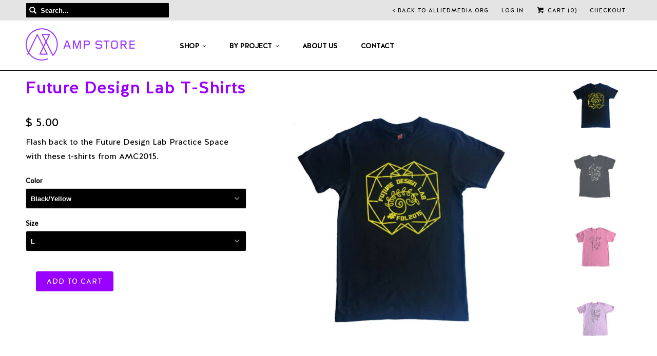

--- FILE ---
content_type: text/html; charset=utf-8
request_url: https://store.alliedmedia.org/products/future-design-lab-tee-2
body_size: 16267
content:
<!DOCTYPE html>
<!--[if lt IE 7 ]><html class="ie ie6" lang="en"> <![endif]-->
<!--[if IE 7 ]><html class="ie ie7" lang="en"> <![endif]-->
<!--[if IE 8 ]><html class="ie ie8" lang="en"> <![endif]-->
<!--[if IE 9 ]><html class="ie ie9" lang="en"> <![endif]-->
<!--[if (gte IE 10)|!(IE)]><!--><html lang="en"> <!--<![endif]-->
  <head>
    <meta charset="utf-8">
    <meta http-equiv="cleartype" content="on">
    <meta name="robots" content="index,follow">
      
           
    <title>Future Design Lab T-Shirts - Allied Media Projects</title>
            
    
      <meta name="description" content="Flash back to the Future Design Lab Practice Space with these t-shirts from AMC2015." />
    

    <!-- Custom Fonts -->
    <link href="//store.alliedmedia.org/cdn/shop/t/13/assets/font.css?v=13785372931516295281449169240" rel="stylesheet" type="text/css" media="all" />
    <link href="//fonts.googleapis.com/css?family=.|" rel="stylesheet" type="text/css" />
    
    

<meta name="author" content="Allied Media Projects">
<meta property="og:url" content="https://store.alliedmedia.org/products/future-design-lab-tee-2">
<meta property="og:site_name" content="Allied Media Projects">


  <meta property="og:type" content="product">
  <meta property="og:title" content="Future Design Lab T-Shirts">
  
    <meta property="og:image" content="http://store.alliedmedia.org/cdn/shop/products/design-justice-tee-final_grande.jpg?v=1506029849">
    <meta property="og:image:secure_url" content="https://store.alliedmedia.org/cdn/shop/products/design-justice-tee-final_grande.jpg?v=1506029849">
  
    <meta property="og:image" content="http://store.alliedmedia.org/cdn/shop/products/design-justice-tee-black-silver-final_grande_818f6d18-0862-485f-bbad-4e97222c2a50_grande.jpg?v=1556209092">
    <meta property="og:image:secure_url" content="https://store.alliedmedia.org/cdn/shop/products/design-justice-tee-black-silver-final_grande_818f6d18-0862-485f-bbad-4e97222c2a50_grande.jpg?v=1556209092">
  
    <meta property="og:image" content="http://store.alliedmedia.org/cdn/shop/products/design-justice-dark-pink-final_grande_218dddd1-202c-4eee-ac6a-e76467486926_grande.jpg?v=1556209105">
    <meta property="og:image:secure_url" content="https://store.alliedmedia.org/cdn/shop/products/design-justice-dark-pink-final_grande_218dddd1-202c-4eee-ac6a-e76467486926_grande.jpg?v=1556209105">
  
  <meta property="og:price:amount" content="5.00">
  <meta property="og:price:currency" content="USD">
  
    
  
    
  
    
  
    
  
    
  
    
    


  <meta property="og:description" content="Flash back to the Future Design Lab Practice Space with these t-shirts from AMC2015.">




<meta name="twitter:card" content="summary">

  <meta name="twitter:title" content="Future Design Lab T-Shirts">
  <meta name="twitter:description" content="Flash back to the Future Design Lab Practice Space with these t-shirts from AMC2015.">
  <meta name="twitter:image" content="https://store.alliedmedia.org/cdn/shop/products/design-justice-tee-final_medium.jpg?v=1506029849">
  <meta name="twitter:image:width" content="240">
  <meta name="twitter:image:height" content="240">


    
    

    <!-- Mobile Specific Metas -->
    <meta name="HandheldFriendly" content="True">
    <meta name="MobileOptimized" content="320">
    <meta name="viewport" content="width=device-width, initial-scale=1, maximum-scale=1"> 

    <!-- Stylesheets for Responsive 5.0 -->
    <link href="//store.alliedmedia.org/cdn/shop/t/13/assets/styles.scss.css?v=16997595975136627361687267797" rel="stylesheet" type="text/css" media="all" />
    <link href="//store.alliedmedia.org/cdn/shop/t/13/assets/custom.css?v=103876229582213371581525729189" rel="stylesheet" type="text/css" media="all" />

    <!-- Icons -->
    <link rel="shortcut icon" type="image/x-icon" href="//store.alliedmedia.org/cdn/shop/t/13/assets/favicon.png?v=86312179944536386361449864622">
    <link rel="canonical" href="https://store.alliedmedia.org/products/future-design-lab-tee-2" />

    
        
    <!-- jQuery and jQuery fallback -->
    <script src="https://ajax.googleapis.com/ajax/libs/jquery/1.11.3/jquery.min.js"></script>
    <script>window.jQuery || document.write("<script src='//store.alliedmedia.org/cdn/shop/t/13/assets/jquery.min.js?v=171470576117159292311449169240'>\x3C/script>")</script>
    <script src="//store.alliedmedia.org/cdn/shop/t/13/assets/app.js?v=84049546831021817861449602048" type="text/javascript"></script>
    <script src="//store.alliedmedia.org/cdn/shop/t/13/assets/script.js?v=182904209911296450731450396009" type="text/javascript"></script>
    
    <script src="//store.alliedmedia.org/cdn/shopifycloud/storefront/assets/themes_support/option_selection-b017cd28.js" type="text/javascript"></script>
    
    <link href="//ajax.googleapis.com/ajax/libs/jqueryui/1.12.1/themes/smoothness/jquery-ui.css" rel="stylesheet" type="text/css" media="all" />
    <!--[if (gt IE 9)|!(IE)]><!--><script src="//ajax.googleapis.com/ajax/libs/jqueryui/1.12.1/jquery-ui.min.js" defer="defer"></script><!--<![endif]-->
    <!--[if lte IE 9]><script src="//ajax.googleapis.com/ajax/libs/jqueryui/1.12.1/jquery-ui.min.js"></script><![endif]-->
    <!--[if (gt IE 9)|!(IE)]><!--><script src="//www.bookthatapp.com/fullcalendar2/lib/moment.min.js" defer="defer"></script><!--<![endif]-->
    <!--[if lte IE 9]><script src="//www.bookthatapp.com/fullcalendar2/lib/moment.min.js"></script><![endif]-->
    
    <script>window.performance && window.performance.mark && window.performance.mark('shopify.content_for_header.start');</script><meta name="facebook-domain-verification" content="zu66xwqt7m0m4tgshk8lnqpieb0txk">
<meta id="shopify-digital-wallet" name="shopify-digital-wallet" content="/10672312/digital_wallets/dialog">
<meta name="shopify-checkout-api-token" content="b5d02441bd371076a2223913f32564dc">
<link rel="alternate" type="application/json+oembed" href="https://store.alliedmedia.org/products/future-design-lab-tee-2.oembed">
<script async="async" src="/checkouts/internal/preloads.js?locale=en-US"></script>
<link rel="preconnect" href="https://shop.app" crossorigin="anonymous">
<script async="async" src="https://shop.app/checkouts/internal/preloads.js?locale=en-US&shop_id=10672312" crossorigin="anonymous"></script>
<script id="shopify-features" type="application/json">{"accessToken":"b5d02441bd371076a2223913f32564dc","betas":["rich-media-storefront-analytics"],"domain":"store.alliedmedia.org","predictiveSearch":true,"shopId":10672312,"locale":"en"}</script>
<script>var Shopify = Shopify || {};
Shopify.shop = "allied-media-projects.myshopify.com";
Shopify.locale = "en";
Shopify.currency = {"active":"USD","rate":"1.0"};
Shopify.country = "US";
Shopify.theme = {"name":"allied-media-projects-responsive","id":76271617,"schema_name":null,"schema_version":null,"theme_store_id":null,"role":"main"};
Shopify.theme.handle = "null";
Shopify.theme.style = {"id":null,"handle":null};
Shopify.cdnHost = "store.alliedmedia.org/cdn";
Shopify.routes = Shopify.routes || {};
Shopify.routes.root = "/";</script>
<script type="module">!function(o){(o.Shopify=o.Shopify||{}).modules=!0}(window);</script>
<script>!function(o){function n(){var o=[];function n(){o.push(Array.prototype.slice.apply(arguments))}return n.q=o,n}var t=o.Shopify=o.Shopify||{};t.loadFeatures=n(),t.autoloadFeatures=n()}(window);</script>
<script>
  window.ShopifyPay = window.ShopifyPay || {};
  window.ShopifyPay.apiHost = "shop.app\/pay";
  window.ShopifyPay.redirectState = null;
</script>
<script id="shop-js-analytics" type="application/json">{"pageType":"product"}</script>
<script defer="defer" async type="module" src="//store.alliedmedia.org/cdn/shopifycloud/shop-js/modules/v2/client.init-shop-cart-sync_BN7fPSNr.en.esm.js"></script>
<script defer="defer" async type="module" src="//store.alliedmedia.org/cdn/shopifycloud/shop-js/modules/v2/chunk.common_Cbph3Kss.esm.js"></script>
<script defer="defer" async type="module" src="//store.alliedmedia.org/cdn/shopifycloud/shop-js/modules/v2/chunk.modal_DKumMAJ1.esm.js"></script>
<script type="module">
  await import("//store.alliedmedia.org/cdn/shopifycloud/shop-js/modules/v2/client.init-shop-cart-sync_BN7fPSNr.en.esm.js");
await import("//store.alliedmedia.org/cdn/shopifycloud/shop-js/modules/v2/chunk.common_Cbph3Kss.esm.js");
await import("//store.alliedmedia.org/cdn/shopifycloud/shop-js/modules/v2/chunk.modal_DKumMAJ1.esm.js");

  window.Shopify.SignInWithShop?.initShopCartSync?.({"fedCMEnabled":true,"windoidEnabled":true});

</script>
<script>
  window.Shopify = window.Shopify || {};
  if (!window.Shopify.featureAssets) window.Shopify.featureAssets = {};
  window.Shopify.featureAssets['shop-js'] = {"shop-cart-sync":["modules/v2/client.shop-cart-sync_CJVUk8Jm.en.esm.js","modules/v2/chunk.common_Cbph3Kss.esm.js","modules/v2/chunk.modal_DKumMAJ1.esm.js"],"init-fed-cm":["modules/v2/client.init-fed-cm_7Fvt41F4.en.esm.js","modules/v2/chunk.common_Cbph3Kss.esm.js","modules/v2/chunk.modal_DKumMAJ1.esm.js"],"init-shop-email-lookup-coordinator":["modules/v2/client.init-shop-email-lookup-coordinator_Cc088_bR.en.esm.js","modules/v2/chunk.common_Cbph3Kss.esm.js","modules/v2/chunk.modal_DKumMAJ1.esm.js"],"init-windoid":["modules/v2/client.init-windoid_hPopwJRj.en.esm.js","modules/v2/chunk.common_Cbph3Kss.esm.js","modules/v2/chunk.modal_DKumMAJ1.esm.js"],"shop-button":["modules/v2/client.shop-button_B0jaPSNF.en.esm.js","modules/v2/chunk.common_Cbph3Kss.esm.js","modules/v2/chunk.modal_DKumMAJ1.esm.js"],"shop-cash-offers":["modules/v2/client.shop-cash-offers_DPIskqss.en.esm.js","modules/v2/chunk.common_Cbph3Kss.esm.js","modules/v2/chunk.modal_DKumMAJ1.esm.js"],"shop-toast-manager":["modules/v2/client.shop-toast-manager_CK7RT69O.en.esm.js","modules/v2/chunk.common_Cbph3Kss.esm.js","modules/v2/chunk.modal_DKumMAJ1.esm.js"],"init-shop-cart-sync":["modules/v2/client.init-shop-cart-sync_BN7fPSNr.en.esm.js","modules/v2/chunk.common_Cbph3Kss.esm.js","modules/v2/chunk.modal_DKumMAJ1.esm.js"],"init-customer-accounts-sign-up":["modules/v2/client.init-customer-accounts-sign-up_CfPf4CXf.en.esm.js","modules/v2/client.shop-login-button_DeIztwXF.en.esm.js","modules/v2/chunk.common_Cbph3Kss.esm.js","modules/v2/chunk.modal_DKumMAJ1.esm.js"],"pay-button":["modules/v2/client.pay-button_CgIwFSYN.en.esm.js","modules/v2/chunk.common_Cbph3Kss.esm.js","modules/v2/chunk.modal_DKumMAJ1.esm.js"],"init-customer-accounts":["modules/v2/client.init-customer-accounts_DQ3x16JI.en.esm.js","modules/v2/client.shop-login-button_DeIztwXF.en.esm.js","modules/v2/chunk.common_Cbph3Kss.esm.js","modules/v2/chunk.modal_DKumMAJ1.esm.js"],"avatar":["modules/v2/client.avatar_BTnouDA3.en.esm.js"],"init-shop-for-new-customer-accounts":["modules/v2/client.init-shop-for-new-customer-accounts_CsZy_esa.en.esm.js","modules/v2/client.shop-login-button_DeIztwXF.en.esm.js","modules/v2/chunk.common_Cbph3Kss.esm.js","modules/v2/chunk.modal_DKumMAJ1.esm.js"],"shop-follow-button":["modules/v2/client.shop-follow-button_BRMJjgGd.en.esm.js","modules/v2/chunk.common_Cbph3Kss.esm.js","modules/v2/chunk.modal_DKumMAJ1.esm.js"],"checkout-modal":["modules/v2/client.checkout-modal_B9Drz_yf.en.esm.js","modules/v2/chunk.common_Cbph3Kss.esm.js","modules/v2/chunk.modal_DKumMAJ1.esm.js"],"shop-login-button":["modules/v2/client.shop-login-button_DeIztwXF.en.esm.js","modules/v2/chunk.common_Cbph3Kss.esm.js","modules/v2/chunk.modal_DKumMAJ1.esm.js"],"lead-capture":["modules/v2/client.lead-capture_DXYzFM3R.en.esm.js","modules/v2/chunk.common_Cbph3Kss.esm.js","modules/v2/chunk.modal_DKumMAJ1.esm.js"],"shop-login":["modules/v2/client.shop-login_CA5pJqmO.en.esm.js","modules/v2/chunk.common_Cbph3Kss.esm.js","modules/v2/chunk.modal_DKumMAJ1.esm.js"],"payment-terms":["modules/v2/client.payment-terms_BxzfvcZJ.en.esm.js","modules/v2/chunk.common_Cbph3Kss.esm.js","modules/v2/chunk.modal_DKumMAJ1.esm.js"]};
</script>
<script>(function() {
  var isLoaded = false;
  function asyncLoad() {
    if (isLoaded) return;
    isLoaded = true;
    var urls = ["https:\/\/cdn.tabarn.app\/cdn\/automatic-discount\/automatic-discount-v2.min.js?shop=allied-media-projects.myshopify.com","https:\/\/chimpstatic.com\/mcjs-connected\/js\/users\/ed3193a97f901cbe49364e914\/5782d108b72941cb9e4104474.js?shop=allied-media-projects.myshopify.com","https:\/\/cdn.hextom.com\/js\/quickannouncementbar.js?shop=allied-media-projects.myshopify.com"];
    for (var i = 0; i < urls.length; i++) {
      var s = document.createElement('script');
      s.type = 'text/javascript';
      s.async = true;
      s.src = urls[i];
      var x = document.getElementsByTagName('script')[0];
      x.parentNode.insertBefore(s, x);
    }
  };
  if(window.attachEvent) {
    window.attachEvent('onload', asyncLoad);
  } else {
    window.addEventListener('load', asyncLoad, false);
  }
})();</script>
<script id="__st">var __st={"a":10672312,"offset":-18000,"reqid":"b31d1e7a-a696-4079-b7f9-fcfad54da834-1769819237","pageurl":"store.alliedmedia.org\/products\/future-design-lab-tee-2","u":"fc270af00184","p":"product","rtyp":"product","rid":107627053086};</script>
<script>window.ShopifyPaypalV4VisibilityTracking = true;</script>
<script id="captcha-bootstrap">!function(){'use strict';const t='contact',e='account',n='new_comment',o=[[t,t],['blogs',n],['comments',n],[t,'customer']],c=[[e,'customer_login'],[e,'guest_login'],[e,'recover_customer_password'],[e,'create_customer']],r=t=>t.map((([t,e])=>`form[action*='/${t}']:not([data-nocaptcha='true']) input[name='form_type'][value='${e}']`)).join(','),a=t=>()=>t?[...document.querySelectorAll(t)].map((t=>t.form)):[];function s(){const t=[...o],e=r(t);return a(e)}const i='password',u='form_key',d=['recaptcha-v3-token','g-recaptcha-response','h-captcha-response',i],f=()=>{try{return window.sessionStorage}catch{return}},m='__shopify_v',_=t=>t.elements[u];function p(t,e,n=!1){try{const o=window.sessionStorage,c=JSON.parse(o.getItem(e)),{data:r}=function(t){const{data:e,action:n}=t;return t[m]||n?{data:e,action:n}:{data:t,action:n}}(c);for(const[e,n]of Object.entries(r))t.elements[e]&&(t.elements[e].value=n);n&&o.removeItem(e)}catch(o){console.error('form repopulation failed',{error:o})}}const l='form_type',E='cptcha';function T(t){t.dataset[E]=!0}const w=window,h=w.document,L='Shopify',v='ce_forms',y='captcha';let A=!1;((t,e)=>{const n=(g='f06e6c50-85a8-45c8-87d0-21a2b65856fe',I='https://cdn.shopify.com/shopifycloud/storefront-forms-hcaptcha/ce_storefront_forms_captcha_hcaptcha.v1.5.2.iife.js',D={infoText:'Protected by hCaptcha',privacyText:'Privacy',termsText:'Terms'},(t,e,n)=>{const o=w[L][v],c=o.bindForm;if(c)return c(t,g,e,D).then(n);var r;o.q.push([[t,g,e,D],n]),r=I,A||(h.body.append(Object.assign(h.createElement('script'),{id:'captcha-provider',async:!0,src:r})),A=!0)});var g,I,D;w[L]=w[L]||{},w[L][v]=w[L][v]||{},w[L][v].q=[],w[L][y]=w[L][y]||{},w[L][y].protect=function(t,e){n(t,void 0,e),T(t)},Object.freeze(w[L][y]),function(t,e,n,w,h,L){const[v,y,A,g]=function(t,e,n){const i=e?o:[],u=t?c:[],d=[...i,...u],f=r(d),m=r(i),_=r(d.filter((([t,e])=>n.includes(e))));return[a(f),a(m),a(_),s()]}(w,h,L),I=t=>{const e=t.target;return e instanceof HTMLFormElement?e:e&&e.form},D=t=>v().includes(t);t.addEventListener('submit',(t=>{const e=I(t);if(!e)return;const n=D(e)&&!e.dataset.hcaptchaBound&&!e.dataset.recaptchaBound,o=_(e),c=g().includes(e)&&(!o||!o.value);(n||c)&&t.preventDefault(),c&&!n&&(function(t){try{if(!f())return;!function(t){const e=f();if(!e)return;const n=_(t);if(!n)return;const o=n.value;o&&e.removeItem(o)}(t);const e=Array.from(Array(32),(()=>Math.random().toString(36)[2])).join('');!function(t,e){_(t)||t.append(Object.assign(document.createElement('input'),{type:'hidden',name:u})),t.elements[u].value=e}(t,e),function(t,e){const n=f();if(!n)return;const o=[...t.querySelectorAll(`input[type='${i}']`)].map((({name:t})=>t)),c=[...d,...o],r={};for(const[a,s]of new FormData(t).entries())c.includes(a)||(r[a]=s);n.setItem(e,JSON.stringify({[m]:1,action:t.action,data:r}))}(t,e)}catch(e){console.error('failed to persist form',e)}}(e),e.submit())}));const S=(t,e)=>{t&&!t.dataset[E]&&(n(t,e.some((e=>e===t))),T(t))};for(const o of['focusin','change'])t.addEventListener(o,(t=>{const e=I(t);D(e)&&S(e,y())}));const B=e.get('form_key'),M=e.get(l),P=B&&M;t.addEventListener('DOMContentLoaded',(()=>{const t=y();if(P)for(const e of t)e.elements[l].value===M&&p(e,B);[...new Set([...A(),...v().filter((t=>'true'===t.dataset.shopifyCaptcha))])].forEach((e=>S(e,t)))}))}(h,new URLSearchParams(w.location.search),n,t,e,['guest_login'])})(!0,!0)}();</script>
<script integrity="sha256-4kQ18oKyAcykRKYeNunJcIwy7WH5gtpwJnB7kiuLZ1E=" data-source-attribution="shopify.loadfeatures" defer="defer" src="//store.alliedmedia.org/cdn/shopifycloud/storefront/assets/storefront/load_feature-a0a9edcb.js" crossorigin="anonymous"></script>
<script crossorigin="anonymous" defer="defer" src="//store.alliedmedia.org/cdn/shopifycloud/storefront/assets/shopify_pay/storefront-65b4c6d7.js?v=20250812"></script>
<script data-source-attribution="shopify.dynamic_checkout.dynamic.init">var Shopify=Shopify||{};Shopify.PaymentButton=Shopify.PaymentButton||{isStorefrontPortableWallets:!0,init:function(){window.Shopify.PaymentButton.init=function(){};var t=document.createElement("script");t.src="https://store.alliedmedia.org/cdn/shopifycloud/portable-wallets/latest/portable-wallets.en.js",t.type="module",document.head.appendChild(t)}};
</script>
<script data-source-attribution="shopify.dynamic_checkout.buyer_consent">
  function portableWalletsHideBuyerConsent(e){var t=document.getElementById("shopify-buyer-consent"),n=document.getElementById("shopify-subscription-policy-button");t&&n&&(t.classList.add("hidden"),t.setAttribute("aria-hidden","true"),n.removeEventListener("click",e))}function portableWalletsShowBuyerConsent(e){var t=document.getElementById("shopify-buyer-consent"),n=document.getElementById("shopify-subscription-policy-button");t&&n&&(t.classList.remove("hidden"),t.removeAttribute("aria-hidden"),n.addEventListener("click",e))}window.Shopify?.PaymentButton&&(window.Shopify.PaymentButton.hideBuyerConsent=portableWalletsHideBuyerConsent,window.Shopify.PaymentButton.showBuyerConsent=portableWalletsShowBuyerConsent);
</script>
<script data-source-attribution="shopify.dynamic_checkout.cart.bootstrap">document.addEventListener("DOMContentLoaded",(function(){function t(){return document.querySelector("shopify-accelerated-checkout-cart, shopify-accelerated-checkout")}if(t())Shopify.PaymentButton.init();else{new MutationObserver((function(e,n){t()&&(Shopify.PaymentButton.init(),n.disconnect())})).observe(document.body,{childList:!0,subtree:!0})}}));
</script>
<script id='scb4127' type='text/javascript' async='' src='https://store.alliedmedia.org/cdn/shopifycloud/privacy-banner/storefront-banner.js'></script><link id="shopify-accelerated-checkout-styles" rel="stylesheet" media="screen" href="https://store.alliedmedia.org/cdn/shopifycloud/portable-wallets/latest/accelerated-checkout-backwards-compat.css" crossorigin="anonymous">
<style id="shopify-accelerated-checkout-cart">
        #shopify-buyer-consent {
  margin-top: 1em;
  display: inline-block;
  width: 100%;
}

#shopify-buyer-consent.hidden {
  display: none;
}

#shopify-subscription-policy-button {
  background: none;
  border: none;
  padding: 0;
  text-decoration: underline;
  font-size: inherit;
  cursor: pointer;
}

#shopify-subscription-policy-button::before {
  box-shadow: none;
}

      </style>

<script>window.performance && window.performance.mark && window.performance.mark('shopify.content_for_header.end');</script>
  <script src="https://cdn.shopify.com/extensions/4d5a2c47-c9fc-4724-a26e-14d501c856c6/attrac-6/assets/attrac-embed-bars.js" type="text/javascript" defer="defer"></script>
<link href="https://monorail-edge.shopifysvc.com" rel="dns-prefetch">
<script>(function(){if ("sendBeacon" in navigator && "performance" in window) {try {var session_token_from_headers = performance.getEntriesByType('navigation')[0].serverTiming.find(x => x.name == '_s').description;} catch {var session_token_from_headers = undefined;}var session_cookie_matches = document.cookie.match(/_shopify_s=([^;]*)/);var session_token_from_cookie = session_cookie_matches && session_cookie_matches.length === 2 ? session_cookie_matches[1] : "";var session_token = session_token_from_headers || session_token_from_cookie || "";function handle_abandonment_event(e) {var entries = performance.getEntries().filter(function(entry) {return /monorail-edge.shopifysvc.com/.test(entry.name);});if (!window.abandonment_tracked && entries.length === 0) {window.abandonment_tracked = true;var currentMs = Date.now();var navigation_start = performance.timing.navigationStart;var payload = {shop_id: 10672312,url: window.location.href,navigation_start,duration: currentMs - navigation_start,session_token,page_type: "product"};window.navigator.sendBeacon("https://monorail-edge.shopifysvc.com/v1/produce", JSON.stringify({schema_id: "online_store_buyer_site_abandonment/1.1",payload: payload,metadata: {event_created_at_ms: currentMs,event_sent_at_ms: currentMs}}));}}window.addEventListener('pagehide', handle_abandonment_event);}}());</script>
<script id="web-pixels-manager-setup">(function e(e,d,r,n,o){if(void 0===o&&(o={}),!Boolean(null===(a=null===(i=window.Shopify)||void 0===i?void 0:i.analytics)||void 0===a?void 0:a.replayQueue)){var i,a;window.Shopify=window.Shopify||{};var t=window.Shopify;t.analytics=t.analytics||{};var s=t.analytics;s.replayQueue=[],s.publish=function(e,d,r){return s.replayQueue.push([e,d,r]),!0};try{self.performance.mark("wpm:start")}catch(e){}var l=function(){var e={modern:/Edge?\/(1{2}[4-9]|1[2-9]\d|[2-9]\d{2}|\d{4,})\.\d+(\.\d+|)|Firefox\/(1{2}[4-9]|1[2-9]\d|[2-9]\d{2}|\d{4,})\.\d+(\.\d+|)|Chrom(ium|e)\/(9{2}|\d{3,})\.\d+(\.\d+|)|(Maci|X1{2}).+ Version\/(15\.\d+|(1[6-9]|[2-9]\d|\d{3,})\.\d+)([,.]\d+|)( \(\w+\)|)( Mobile\/\w+|) Safari\/|Chrome.+OPR\/(9{2}|\d{3,})\.\d+\.\d+|(CPU[ +]OS|iPhone[ +]OS|CPU[ +]iPhone|CPU IPhone OS|CPU iPad OS)[ +]+(15[._]\d+|(1[6-9]|[2-9]\d|\d{3,})[._]\d+)([._]\d+|)|Android:?[ /-](13[3-9]|1[4-9]\d|[2-9]\d{2}|\d{4,})(\.\d+|)(\.\d+|)|Android.+Firefox\/(13[5-9]|1[4-9]\d|[2-9]\d{2}|\d{4,})\.\d+(\.\d+|)|Android.+Chrom(ium|e)\/(13[3-9]|1[4-9]\d|[2-9]\d{2}|\d{4,})\.\d+(\.\d+|)|SamsungBrowser\/([2-9]\d|\d{3,})\.\d+/,legacy:/Edge?\/(1[6-9]|[2-9]\d|\d{3,})\.\d+(\.\d+|)|Firefox\/(5[4-9]|[6-9]\d|\d{3,})\.\d+(\.\d+|)|Chrom(ium|e)\/(5[1-9]|[6-9]\d|\d{3,})\.\d+(\.\d+|)([\d.]+$|.*Safari\/(?![\d.]+ Edge\/[\d.]+$))|(Maci|X1{2}).+ Version\/(10\.\d+|(1[1-9]|[2-9]\d|\d{3,})\.\d+)([,.]\d+|)( \(\w+\)|)( Mobile\/\w+|) Safari\/|Chrome.+OPR\/(3[89]|[4-9]\d|\d{3,})\.\d+\.\d+|(CPU[ +]OS|iPhone[ +]OS|CPU[ +]iPhone|CPU IPhone OS|CPU iPad OS)[ +]+(10[._]\d+|(1[1-9]|[2-9]\d|\d{3,})[._]\d+)([._]\d+|)|Android:?[ /-](13[3-9]|1[4-9]\d|[2-9]\d{2}|\d{4,})(\.\d+|)(\.\d+|)|Mobile Safari.+OPR\/([89]\d|\d{3,})\.\d+\.\d+|Android.+Firefox\/(13[5-9]|1[4-9]\d|[2-9]\d{2}|\d{4,})\.\d+(\.\d+|)|Android.+Chrom(ium|e)\/(13[3-9]|1[4-9]\d|[2-9]\d{2}|\d{4,})\.\d+(\.\d+|)|Android.+(UC? ?Browser|UCWEB|U3)[ /]?(15\.([5-9]|\d{2,})|(1[6-9]|[2-9]\d|\d{3,})\.\d+)\.\d+|SamsungBrowser\/(5\.\d+|([6-9]|\d{2,})\.\d+)|Android.+MQ{2}Browser\/(14(\.(9|\d{2,})|)|(1[5-9]|[2-9]\d|\d{3,})(\.\d+|))(\.\d+|)|K[Aa][Ii]OS\/(3\.\d+|([4-9]|\d{2,})\.\d+)(\.\d+|)/},d=e.modern,r=e.legacy,n=navigator.userAgent;return n.match(d)?"modern":n.match(r)?"legacy":"unknown"}(),u="modern"===l?"modern":"legacy",c=(null!=n?n:{modern:"",legacy:""})[u],f=function(e){return[e.baseUrl,"/wpm","/b",e.hashVersion,"modern"===e.buildTarget?"m":"l",".js"].join("")}({baseUrl:d,hashVersion:r,buildTarget:u}),m=function(e){var d=e.version,r=e.bundleTarget,n=e.surface,o=e.pageUrl,i=e.monorailEndpoint;return{emit:function(e){var a=e.status,t=e.errorMsg,s=(new Date).getTime(),l=JSON.stringify({metadata:{event_sent_at_ms:s},events:[{schema_id:"web_pixels_manager_load/3.1",payload:{version:d,bundle_target:r,page_url:o,status:a,surface:n,error_msg:t},metadata:{event_created_at_ms:s}}]});if(!i)return console&&console.warn&&console.warn("[Web Pixels Manager] No Monorail endpoint provided, skipping logging."),!1;try{return self.navigator.sendBeacon.bind(self.navigator)(i,l)}catch(e){}var u=new XMLHttpRequest;try{return u.open("POST",i,!0),u.setRequestHeader("Content-Type","text/plain"),u.send(l),!0}catch(e){return console&&console.warn&&console.warn("[Web Pixels Manager] Got an unhandled error while logging to Monorail."),!1}}}}({version:r,bundleTarget:l,surface:e.surface,pageUrl:self.location.href,monorailEndpoint:e.monorailEndpoint});try{o.browserTarget=l,function(e){var d=e.src,r=e.async,n=void 0===r||r,o=e.onload,i=e.onerror,a=e.sri,t=e.scriptDataAttributes,s=void 0===t?{}:t,l=document.createElement("script"),u=document.querySelector("head"),c=document.querySelector("body");if(l.async=n,l.src=d,a&&(l.integrity=a,l.crossOrigin="anonymous"),s)for(var f in s)if(Object.prototype.hasOwnProperty.call(s,f))try{l.dataset[f]=s[f]}catch(e){}if(o&&l.addEventListener("load",o),i&&l.addEventListener("error",i),u)u.appendChild(l);else{if(!c)throw new Error("Did not find a head or body element to append the script");c.appendChild(l)}}({src:f,async:!0,onload:function(){if(!function(){var e,d;return Boolean(null===(d=null===(e=window.Shopify)||void 0===e?void 0:e.analytics)||void 0===d?void 0:d.initialized)}()){var d=window.webPixelsManager.init(e)||void 0;if(d){var r=window.Shopify.analytics;r.replayQueue.forEach((function(e){var r=e[0],n=e[1],o=e[2];d.publishCustomEvent(r,n,o)})),r.replayQueue=[],r.publish=d.publishCustomEvent,r.visitor=d.visitor,r.initialized=!0}}},onerror:function(){return m.emit({status:"failed",errorMsg:"".concat(f," has failed to load")})},sri:function(e){var d=/^sha384-[A-Za-z0-9+/=]+$/;return"string"==typeof e&&d.test(e)}(c)?c:"",scriptDataAttributes:o}),m.emit({status:"loading"})}catch(e){m.emit({status:"failed",errorMsg:(null==e?void 0:e.message)||"Unknown error"})}}})({shopId: 10672312,storefrontBaseUrl: "https://store.alliedmedia.org",extensionsBaseUrl: "https://extensions.shopifycdn.com/cdn/shopifycloud/web-pixels-manager",monorailEndpoint: "https://monorail-edge.shopifysvc.com/unstable/produce_batch",surface: "storefront-renderer",enabledBetaFlags: ["2dca8a86"],webPixelsConfigList: [{"id":"shopify-app-pixel","configuration":"{}","eventPayloadVersion":"v1","runtimeContext":"STRICT","scriptVersion":"0450","apiClientId":"shopify-pixel","type":"APP","privacyPurposes":["ANALYTICS","MARKETING"]},{"id":"shopify-custom-pixel","eventPayloadVersion":"v1","runtimeContext":"LAX","scriptVersion":"0450","apiClientId":"shopify-pixel","type":"CUSTOM","privacyPurposes":["ANALYTICS","MARKETING"]}],isMerchantRequest: false,initData: {"shop":{"name":"Allied Media Projects","paymentSettings":{"currencyCode":"USD"},"myshopifyDomain":"allied-media-projects.myshopify.com","countryCode":"US","storefrontUrl":"https:\/\/store.alliedmedia.org"},"customer":null,"cart":null,"checkout":null,"productVariants":[{"price":{"amount":5.0,"currencyCode":"USD"},"product":{"title":"Future Design Lab T-Shirts","vendor":"Design Justice","id":"107627053086","untranslatedTitle":"Future Design Lab T-Shirts","url":"\/products\/future-design-lab-tee-2","type":"T-Shirts"},"id":"1367892328478","image":{"src":"\/\/store.alliedmedia.org\/cdn\/shop\/products\/design-justice-tee-final.jpg?v=1506029849"},"sku":"design-justice-tee-black-yellow-s","title":"Black\/Yellow \/ S","untranslatedTitle":"Black\/Yellow \/ S"},{"price":{"amount":5.0,"currencyCode":"USD"},"product":{"title":"Future Design Lab T-Shirts","vendor":"Design Justice","id":"107627053086","untranslatedTitle":"Future Design Lab T-Shirts","url":"\/products\/future-design-lab-tee-2","type":"T-Shirts"},"id":"1367892361246","image":{"src":"\/\/store.alliedmedia.org\/cdn\/shop\/products\/design-justice-tee-final.jpg?v=1506029849"},"sku":"design-justice-tee-black-yellow-m","title":"Black\/Yellow \/ M","untranslatedTitle":"Black\/Yellow \/ M"},{"price":{"amount":5.0,"currencyCode":"USD"},"product":{"title":"Future Design Lab T-Shirts","vendor":"Design Justice","id":"107627053086","untranslatedTitle":"Future Design Lab T-Shirts","url":"\/products\/future-design-lab-tee-2","type":"T-Shirts"},"id":"1367892394014","image":{"src":"\/\/store.alliedmedia.org\/cdn\/shop\/products\/design-justice-tee-final.jpg?v=1506029849"},"sku":"design-justice-tee-black-yellow-l","title":"Black\/Yellow \/ L","untranslatedTitle":"Black\/Yellow \/ L"},{"price":{"amount":5.0,"currencyCode":"USD"},"product":{"title":"Future Design Lab T-Shirts","vendor":"Design Justice","id":"107627053086","untranslatedTitle":"Future Design Lab T-Shirts","url":"\/products\/future-design-lab-tee-2","type":"T-Shirts"},"id":"1367892426782","image":{"src":"\/\/store.alliedmedia.org\/cdn\/shop\/products\/design-justice-tee-final.jpg?v=1506029849"},"sku":"design-justice-tee-black-yellow-xl","title":"Black\/Yellow \/ XL","untranslatedTitle":"Black\/Yellow \/ XL"},{"price":{"amount":5.0,"currencyCode":"USD"},"product":{"title":"Future Design Lab T-Shirts","vendor":"Design Justice","id":"107627053086","untranslatedTitle":"Future Design Lab T-Shirts","url":"\/products\/future-design-lab-tee-2","type":"T-Shirts"},"id":"1367892459550","image":{"src":"\/\/store.alliedmedia.org\/cdn\/shop\/products\/design-justice-tee-final.jpg?v=1506029849"},"sku":"design-justice-tee-black-yellow-2xl","title":"Black\/Yellow \/ 2XL","untranslatedTitle":"Black\/Yellow \/ 2XL"},{"price":{"amount":5.0,"currencyCode":"USD"},"product":{"title":"Future Design Lab T-Shirts","vendor":"Design Justice","id":"107627053086","untranslatedTitle":"Future Design Lab T-Shirts","url":"\/products\/future-design-lab-tee-2","type":"T-Shirts"},"id":"19301022990432","image":{"src":"\/\/store.alliedmedia.org\/cdn\/shop\/products\/design-justice-tee-black-silver-final_grande_818f6d18-0862-485f-bbad-4e97222c2a50.jpg?v=1556209092"},"sku":"design-justice-tee-black-silver-l","title":"Black\/Silver \/ L","untranslatedTitle":"Black\/Silver \/ L"},{"price":{"amount":5.0,"currencyCode":"USD"},"product":{"title":"Future Design Lab T-Shirts","vendor":"Design Justice","id":"107627053086","untranslatedTitle":"Future Design Lab T-Shirts","url":"\/products\/future-design-lab-tee-2","type":"T-Shirts"},"id":"19301023744096","image":{"src":"\/\/store.alliedmedia.org\/cdn\/shop\/products\/design-justice-tee-black-silver-final_grande_818f6d18-0862-485f-bbad-4e97222c2a50.jpg?v=1556209092"},"sku":"design-justice-tee-black-silver-xl","title":"Black\/Silver \/ XL","untranslatedTitle":"Black\/Silver \/ XL"},{"price":{"amount":5.0,"currencyCode":"USD"},"product":{"title":"Future Design Lab T-Shirts","vendor":"Design Justice","id":"107627053086","untranslatedTitle":"Future Design Lab T-Shirts","url":"\/products\/future-design-lab-tee-2","type":"T-Shirts"},"id":"19301027184736","image":{"src":"\/\/store.alliedmedia.org\/cdn\/shop\/products\/design-justice-dark-pink-final_grande_218dddd1-202c-4eee-ac6a-e76467486926.jpg?v=1556209105"},"sku":"design-justice-tee-dark-pink-m","title":"Dark Pink \/ M","untranslatedTitle":"Dark Pink \/ M"},{"price":{"amount":5.0,"currencyCode":"USD"},"product":{"title":"Future Design Lab T-Shirts","vendor":"Design Justice","id":"107627053086","untranslatedTitle":"Future Design Lab T-Shirts","url":"\/products\/future-design-lab-tee-2","type":"T-Shirts"},"id":"19301030232160","image":{"src":"\/\/store.alliedmedia.org\/cdn\/shop\/products\/design-justice-dark-pink-final_grande_218dddd1-202c-4eee-ac6a-e76467486926.jpg?v=1556209105"},"sku":"design-justice-tee-dark-pink-xl","title":"Dark Pink \/ XL","untranslatedTitle":"Dark Pink \/ XL"},{"price":{"amount":5.0,"currencyCode":"USD"},"product":{"title":"Future Design Lab T-Shirts","vendor":"Design Justice","id":"107627053086","untranslatedTitle":"Future Design Lab T-Shirts","url":"\/products\/future-design-lab-tee-2","type":"T-Shirts"},"id":"19301038555232","image":{"src":"\/\/store.alliedmedia.org\/cdn\/shop\/products\/design-justice-tee-light-pink-final_grande_785dfcea-224c-47d5-9d6d-d6d2ac3e8799.jpg?v=1556209116"},"sku":"design-justice-tee-light-pink-l","title":"Light Pink \/ L","untranslatedTitle":"Light Pink \/ L"},{"price":{"amount":5.0,"currencyCode":"USD"},"product":{"title":"Future Design Lab T-Shirts","vendor":"Design Justice","id":"107627053086","untranslatedTitle":"Future Design Lab T-Shirts","url":"\/products\/future-design-lab-tee-2","type":"T-Shirts"},"id":"19301040816224","image":{"src":"\/\/store.alliedmedia.org\/cdn\/shop\/products\/design-justice-tee-light-pink-final_grande_785dfcea-224c-47d5-9d6d-d6d2ac3e8799.jpg?v=1556209116"},"sku":"design-justice-tee-light-pink-xl","title":"Light Pink \/ XL","untranslatedTitle":"Light Pink \/ XL"},{"price":{"amount":5.0,"currencyCode":"USD"},"product":{"title":"Future Design Lab T-Shirts","vendor":"Design Justice","id":"107627053086","untranslatedTitle":"Future Design Lab T-Shirts","url":"\/products\/future-design-lab-tee-2","type":"T-Shirts"},"id":"19301043404896","image":{"src":"\/\/store.alliedmedia.org\/cdn\/shop\/products\/design-justice-tee-yellow-final_grande_3e15d314-9ec2-4fc6-acf2-50deb96e5cb8.jpg?v=1556209127"},"sku":"design-justice-tee-yellow-m","title":"Yellow \/ M","untranslatedTitle":"Yellow \/ M"},{"price":{"amount":5.0,"currencyCode":"USD"},"product":{"title":"Future Design Lab T-Shirts","vendor":"Design Justice","id":"107627053086","untranslatedTitle":"Future Design Lab T-Shirts","url":"\/products\/future-design-lab-tee-2","type":"T-Shirts"},"id":"19301047402592","image":{"src":"\/\/store.alliedmedia.org\/cdn\/shop\/products\/design-justice-tee-yellow-final_grande_3e15d314-9ec2-4fc6-acf2-50deb96e5cb8.jpg?v=1556209127"},"sku":"design-justice-tee-yellow-xl","title":"Yellow \/ XL","untranslatedTitle":"Yellow \/ XL"},{"price":{"amount":5.0,"currencyCode":"USD"},"product":{"title":"Future Design Lab T-Shirts","vendor":"Design Justice","id":"107627053086","untranslatedTitle":"Future Design Lab T-Shirts","url":"\/products\/future-design-lab-tee-2","type":"T-Shirts"},"id":"19301055397984","image":{"src":"\/\/store.alliedmedia.org\/cdn\/shop\/products\/design-justice-tee-green-final_grande_6115dfb3-84e8-45d0-a6c3-e8e11e04518d.jpg?v=1556209138"},"sku":"design-justice-tee-green-xl","title":"Green \/ XL","untranslatedTitle":"Green \/ XL"},{"price":{"amount":5.0,"currencyCode":"USD"},"product":{"title":"Future Design Lab T-Shirts","vendor":"Design Justice","id":"107627053086","untranslatedTitle":"Future Design Lab T-Shirts","url":"\/products\/future-design-lab-tee-2","type":"T-Shirts"},"id":"19312823566432","image":{"src":"\/\/store.alliedmedia.org\/cdn\/shop\/products\/design-justice-tee-black-silver-final_grande_818f6d18-0862-485f-bbad-4e97222c2a50.jpg?v=1556209092"},"sku":"design-justice-tee-white-l","title":"White \/ L","untranslatedTitle":"White \/ L"}],"purchasingCompany":null},},"https://store.alliedmedia.org/cdn","1d2a099fw23dfb22ep557258f5m7a2edbae",{"modern":"","legacy":""},{"shopId":"10672312","storefrontBaseUrl":"https:\/\/store.alliedmedia.org","extensionBaseUrl":"https:\/\/extensions.shopifycdn.com\/cdn\/shopifycloud\/web-pixels-manager","surface":"storefront-renderer","enabledBetaFlags":"[\"2dca8a86\"]","isMerchantRequest":"false","hashVersion":"1d2a099fw23dfb22ep557258f5m7a2edbae","publish":"custom","events":"[[\"page_viewed\",{}],[\"product_viewed\",{\"productVariant\":{\"price\":{\"amount\":5.0,\"currencyCode\":\"USD\"},\"product\":{\"title\":\"Future Design Lab T-Shirts\",\"vendor\":\"Design Justice\",\"id\":\"107627053086\",\"untranslatedTitle\":\"Future Design Lab T-Shirts\",\"url\":\"\/products\/future-design-lab-tee-2\",\"type\":\"T-Shirts\"},\"id\":\"1367892394014\",\"image\":{\"src\":\"\/\/store.alliedmedia.org\/cdn\/shop\/products\/design-justice-tee-final.jpg?v=1506029849\"},\"sku\":\"design-justice-tee-black-yellow-l\",\"title\":\"Black\/Yellow \/ L\",\"untranslatedTitle\":\"Black\/Yellow \/ L\"}}]]"});</script><script>
  window.ShopifyAnalytics = window.ShopifyAnalytics || {};
  window.ShopifyAnalytics.meta = window.ShopifyAnalytics.meta || {};
  window.ShopifyAnalytics.meta.currency = 'USD';
  var meta = {"product":{"id":107627053086,"gid":"gid:\/\/shopify\/Product\/107627053086","vendor":"Design Justice","type":"T-Shirts","handle":"future-design-lab-tee-2","variants":[{"id":1367892328478,"price":500,"name":"Future Design Lab T-Shirts - Black\/Yellow \/ S","public_title":"Black\/Yellow \/ S","sku":"design-justice-tee-black-yellow-s"},{"id":1367892361246,"price":500,"name":"Future Design Lab T-Shirts - Black\/Yellow \/ M","public_title":"Black\/Yellow \/ M","sku":"design-justice-tee-black-yellow-m"},{"id":1367892394014,"price":500,"name":"Future Design Lab T-Shirts - Black\/Yellow \/ L","public_title":"Black\/Yellow \/ L","sku":"design-justice-tee-black-yellow-l"},{"id":1367892426782,"price":500,"name":"Future Design Lab T-Shirts - Black\/Yellow \/ XL","public_title":"Black\/Yellow \/ XL","sku":"design-justice-tee-black-yellow-xl"},{"id":1367892459550,"price":500,"name":"Future Design Lab T-Shirts - Black\/Yellow \/ 2XL","public_title":"Black\/Yellow \/ 2XL","sku":"design-justice-tee-black-yellow-2xl"},{"id":19301022990432,"price":500,"name":"Future Design Lab T-Shirts - Black\/Silver \/ L","public_title":"Black\/Silver \/ L","sku":"design-justice-tee-black-silver-l"},{"id":19301023744096,"price":500,"name":"Future Design Lab T-Shirts - Black\/Silver \/ XL","public_title":"Black\/Silver \/ XL","sku":"design-justice-tee-black-silver-xl"},{"id":19301027184736,"price":500,"name":"Future Design Lab T-Shirts - Dark Pink \/ M","public_title":"Dark Pink \/ M","sku":"design-justice-tee-dark-pink-m"},{"id":19301030232160,"price":500,"name":"Future Design Lab T-Shirts - Dark Pink \/ XL","public_title":"Dark Pink \/ XL","sku":"design-justice-tee-dark-pink-xl"},{"id":19301038555232,"price":500,"name":"Future Design Lab T-Shirts - Light Pink \/ L","public_title":"Light Pink \/ L","sku":"design-justice-tee-light-pink-l"},{"id":19301040816224,"price":500,"name":"Future Design Lab T-Shirts - Light Pink \/ XL","public_title":"Light Pink \/ XL","sku":"design-justice-tee-light-pink-xl"},{"id":19301043404896,"price":500,"name":"Future Design Lab T-Shirts - Yellow \/ M","public_title":"Yellow \/ M","sku":"design-justice-tee-yellow-m"},{"id":19301047402592,"price":500,"name":"Future Design Lab T-Shirts - Yellow \/ XL","public_title":"Yellow \/ XL","sku":"design-justice-tee-yellow-xl"},{"id":19301055397984,"price":500,"name":"Future Design Lab T-Shirts - Green \/ XL","public_title":"Green \/ XL","sku":"design-justice-tee-green-xl"},{"id":19312823566432,"price":500,"name":"Future Design Lab T-Shirts - White \/ L","public_title":"White \/ L","sku":"design-justice-tee-white-l"}],"remote":false},"page":{"pageType":"product","resourceType":"product","resourceId":107627053086,"requestId":"b31d1e7a-a696-4079-b7f9-fcfad54da834-1769819237"}};
  for (var attr in meta) {
    window.ShopifyAnalytics.meta[attr] = meta[attr];
  }
</script>
<script class="analytics">
  (function () {
    var customDocumentWrite = function(content) {
      var jquery = null;

      if (window.jQuery) {
        jquery = window.jQuery;
      } else if (window.Checkout && window.Checkout.$) {
        jquery = window.Checkout.$;
      }

      if (jquery) {
        jquery('body').append(content);
      }
    };

    var hasLoggedConversion = function(token) {
      if (token) {
        return document.cookie.indexOf('loggedConversion=' + token) !== -1;
      }
      return false;
    }

    var setCookieIfConversion = function(token) {
      if (token) {
        var twoMonthsFromNow = new Date(Date.now());
        twoMonthsFromNow.setMonth(twoMonthsFromNow.getMonth() + 2);

        document.cookie = 'loggedConversion=' + token + '; expires=' + twoMonthsFromNow;
      }
    }

    var trekkie = window.ShopifyAnalytics.lib = window.trekkie = window.trekkie || [];
    if (trekkie.integrations) {
      return;
    }
    trekkie.methods = [
      'identify',
      'page',
      'ready',
      'track',
      'trackForm',
      'trackLink'
    ];
    trekkie.factory = function(method) {
      return function() {
        var args = Array.prototype.slice.call(arguments);
        args.unshift(method);
        trekkie.push(args);
        return trekkie;
      };
    };
    for (var i = 0; i < trekkie.methods.length; i++) {
      var key = trekkie.methods[i];
      trekkie[key] = trekkie.factory(key);
    }
    trekkie.load = function(config) {
      trekkie.config = config || {};
      trekkie.config.initialDocumentCookie = document.cookie;
      var first = document.getElementsByTagName('script')[0];
      var script = document.createElement('script');
      script.type = 'text/javascript';
      script.onerror = function(e) {
        var scriptFallback = document.createElement('script');
        scriptFallback.type = 'text/javascript';
        scriptFallback.onerror = function(error) {
                var Monorail = {
      produce: function produce(monorailDomain, schemaId, payload) {
        var currentMs = new Date().getTime();
        var event = {
          schema_id: schemaId,
          payload: payload,
          metadata: {
            event_created_at_ms: currentMs,
            event_sent_at_ms: currentMs
          }
        };
        return Monorail.sendRequest("https://" + monorailDomain + "/v1/produce", JSON.stringify(event));
      },
      sendRequest: function sendRequest(endpointUrl, payload) {
        // Try the sendBeacon API
        if (window && window.navigator && typeof window.navigator.sendBeacon === 'function' && typeof window.Blob === 'function' && !Monorail.isIos12()) {
          var blobData = new window.Blob([payload], {
            type: 'text/plain'
          });

          if (window.navigator.sendBeacon(endpointUrl, blobData)) {
            return true;
          } // sendBeacon was not successful

        } // XHR beacon

        var xhr = new XMLHttpRequest();

        try {
          xhr.open('POST', endpointUrl);
          xhr.setRequestHeader('Content-Type', 'text/plain');
          xhr.send(payload);
        } catch (e) {
          console.log(e);
        }

        return false;
      },
      isIos12: function isIos12() {
        return window.navigator.userAgent.lastIndexOf('iPhone; CPU iPhone OS 12_') !== -1 || window.navigator.userAgent.lastIndexOf('iPad; CPU OS 12_') !== -1;
      }
    };
    Monorail.produce('monorail-edge.shopifysvc.com',
      'trekkie_storefront_load_errors/1.1',
      {shop_id: 10672312,
      theme_id: 76271617,
      app_name: "storefront",
      context_url: window.location.href,
      source_url: "//store.alliedmedia.org/cdn/s/trekkie.storefront.c59ea00e0474b293ae6629561379568a2d7c4bba.min.js"});

        };
        scriptFallback.async = true;
        scriptFallback.src = '//store.alliedmedia.org/cdn/s/trekkie.storefront.c59ea00e0474b293ae6629561379568a2d7c4bba.min.js';
        first.parentNode.insertBefore(scriptFallback, first);
      };
      script.async = true;
      script.src = '//store.alliedmedia.org/cdn/s/trekkie.storefront.c59ea00e0474b293ae6629561379568a2d7c4bba.min.js';
      first.parentNode.insertBefore(script, first);
    };
    trekkie.load(
      {"Trekkie":{"appName":"storefront","development":false,"defaultAttributes":{"shopId":10672312,"isMerchantRequest":null,"themeId":76271617,"themeCityHash":"8464471470105650640","contentLanguage":"en","currency":"USD","eventMetadataId":"e1df7605-38f1-45e1-b775-1d19cc04866d"},"isServerSideCookieWritingEnabled":true,"monorailRegion":"shop_domain","enabledBetaFlags":["65f19447","b5387b81"]},"Session Attribution":{},"S2S":{"facebookCapiEnabled":false,"source":"trekkie-storefront-renderer","apiClientId":580111}}
    );

    var loaded = false;
    trekkie.ready(function() {
      if (loaded) return;
      loaded = true;

      window.ShopifyAnalytics.lib = window.trekkie;

      var originalDocumentWrite = document.write;
      document.write = customDocumentWrite;
      try { window.ShopifyAnalytics.merchantGoogleAnalytics.call(this); } catch(error) {};
      document.write = originalDocumentWrite;

      window.ShopifyAnalytics.lib.page(null,{"pageType":"product","resourceType":"product","resourceId":107627053086,"requestId":"b31d1e7a-a696-4079-b7f9-fcfad54da834-1769819237","shopifyEmitted":true});

      var match = window.location.pathname.match(/checkouts\/(.+)\/(thank_you|post_purchase)/)
      var token = match? match[1]: undefined;
      if (!hasLoggedConversion(token)) {
        setCookieIfConversion(token);
        window.ShopifyAnalytics.lib.track("Viewed Product",{"currency":"USD","variantId":1367892328478,"productId":107627053086,"productGid":"gid:\/\/shopify\/Product\/107627053086","name":"Future Design Lab T-Shirts - Black\/Yellow \/ S","price":"5.00","sku":"design-justice-tee-black-yellow-s","brand":"Design Justice","variant":"Black\/Yellow \/ S","category":"T-Shirts","nonInteraction":true,"remote":false},undefined,undefined,{"shopifyEmitted":true});
      window.ShopifyAnalytics.lib.track("monorail:\/\/trekkie_storefront_viewed_product\/1.1",{"currency":"USD","variantId":1367892328478,"productId":107627053086,"productGid":"gid:\/\/shopify\/Product\/107627053086","name":"Future Design Lab T-Shirts - Black\/Yellow \/ S","price":"5.00","sku":"design-justice-tee-black-yellow-s","brand":"Design Justice","variant":"Black\/Yellow \/ S","category":"T-Shirts","nonInteraction":true,"remote":false,"referer":"https:\/\/store.alliedmedia.org\/products\/future-design-lab-tee-2"});
      }
    });


        var eventsListenerScript = document.createElement('script');
        eventsListenerScript.async = true;
        eventsListenerScript.src = "//store.alliedmedia.org/cdn/shopifycloud/storefront/assets/shop_events_listener-3da45d37.js";
        document.getElementsByTagName('head')[0].appendChild(eventsListenerScript);

})();</script>
<script
  defer
  src="https://store.alliedmedia.org/cdn/shopifycloud/perf-kit/shopify-perf-kit-3.1.0.min.js"
  data-application="storefront-renderer"
  data-shop-id="10672312"
  data-render-region="gcp-us-central1"
  data-page-type="product"
  data-theme-instance-id="76271617"
  data-theme-name=""
  data-theme-version=""
  data-monorail-region="shop_domain"
  data-resource-timing-sampling-rate="10"
  data-shs="true"
  data-shs-beacon="true"
  data-shs-export-with-fetch="true"
  data-shs-logs-sample-rate="1"
  data-shs-beacon-endpoint="https://store.alliedmedia.org/api/collect"
></script>
</head>
  <body class="product">
    <div class="top_bar">
      <div class="container">
        
          <div class="four columns top_bar_search">          
            <form class="search" action="/search">
              
                <input type="hidden" name="type" value="product" />
              
              <input type="text" name="q" class="search_box" placeholder="Search..." value="" autocapitalize="off" autocomplete="off" autocorrect="off" />
            </form>
          </div>
                
        
        

        <div class="columns twelve">
          <ul>
            
              
                <li>
                  <a href="http://alliedmedia.org">< Back to alliedmedia.org</a>
                </li>
              
            

            
              
                <li>
                  <a href="https://store.alliedmedia.org/customer_authentication/redirect?locale=en&amp;region_country=US" id="customer_login_link">Log in</a>
                </li>
              
            
            
            <li>
              
              
              <a href="/cart" class="cart_button"><span class="icon-cart"></span> Cart (<span class="cart_count">0</span>)</a>
            </li>
            <li>
              
                <a href="/cart" class="checkout">Checkout</a>
              
            </li>
          </ul>
        </div>
      </div>  
    </div>
      
   <header> 
      <div class="container content"> 
        
      <div class="four columns logo">
        

        <a href="https://store.alliedmedia.org" title="Allied Media Projects">
          
            <img src="//store.alliedmedia.org/cdn/shop/t/13/assets/logo.png?v=140517840111694749731454273810" alt="Allied Media Projects" />
          
        </a>
      </div>        
      <div class="twelve columns clearfix">
        <div id="mobile_nav"></div>
        <div id="nav">
          <ul id="menu">
            
              
                <li><a href="/collections/view-all"  >Shop<span class="icon-down-arrow arrow"></span></a> 
                  <ul class="animated fadeIn">
                    
                      
                        <li><a href="/collections/new">New</a></li>
                      
                    
                      
                      <li><a href="/collections/apparel">Apparel <span class="icon-right-arrow arrow"></span></a> 
                        <ul class="animated fadeIn">
                                                  
                            <li><a href="/collections/apparel">All Apparel</a></li>
                                                  
                            <li><a href="/collections/tshirts">T-Shirts</a></li>
                                                  
                            <li><a href="/collections/tote-bags">Tote Bags</a></li>
                          
                        </ul>
                      </li>
                      
                    
                      
                      <li><a href="/collections/print">Print <span class="icon-right-arrow arrow"></span></a> 
                        <ul class="animated fadeIn">
                                                  
                            <li><a href="/collections/print">All Print</a></li>
                                                  
                            <li><a href="/collections/zines">Zines</a></li>
                                                  
                            <li><a href="/collections/poster">Posters</a></li>
                                                  
                            <li><a href="/collections/guides">Guides</a></li>
                                                  
                            <li><a href="/collections/book">Books</a></li>
                                                  
                            <li><a href="/collections/program-booklets">Program Booklets</a></li>
                          
                        </ul>
                      </li>
                      
                    
                      
                        <li><a href="/collections/stickers-and-buttons">Stickers and Buttons</a></li>
                      
                    
                      
                        <li><a href="/collections/other-things">Other Things</a></li>
                      
                    
                  </ul>
                </li>
              
            
              
                <li><a href="/collections/view-all"  >By Project<span class="icon-down-arrow arrow"></span></a> 
                  <ul class="animated fadeIn">
                    
                      
                        <li><a href="/collections/a-peoples-guide-to-tech">A People's Guide to Tech</a></li>
                      
                    
                      
                        <li><a href="/collections/adrienne-maree-brown-project">adrienne maree brown project</a></li>
                      
                    
                      
                        <li><a href="/collections/airgo">Airgo</a></li>
                      
                    
                      
                        <li><a href="/collections/allied-media-conference">Allied Media Conference</a></li>
                      
                    
                      
                        <li><a href="/collections/allied-media-projects">Allied Media Projects</a></li>
                      
                    
                      
                        <li><a href="/collections/black-bottom-archives">Black Bottom Archives</a></li>
                      
                    
                      
                        <li><a href="/collections/black-lives-matter-detroit">Black Lives Matter Detroit</a></li>
                      
                    
                      
                        <li><a href="/collections/conscious-community-cooperative-thinktank">Conscious Community Cooperative ThinkTank</a></li>
                      
                    
                      
                        <li><a href="/collections/consentful-tech-project">Consentful Tech Project</a></li>
                      
                    
                      
                        <li><a href="/collections/dayum">DAYUM</a></li>
                      
                    
                      
                        <li><a href="/collections/design-justice">Design Justice</a></li>
                      
                    
                      
                        <li><a href="/collections/detroit-community-technology-project">Detroit Community Technology Project</a></li>
                      
                    
                      
                        <li><a href="/collections/detroit-digital-justice-coalition">Detroit Digital Justice Coalition</a></li>
                      
                    
                      
                        <li><a href="/collections/detroit-youth-volume">Detroit Youth Volume</a></li>
                      
                    
                      
                        <li><a href="/collections/hamtramck-free-school">Hamtramck Free School</a></li>
                      
                    
                      
                        <li><a href="/collections/healing-by-choice">Healing By Choice!</a></li>
                      
                    
                      
                        <li><a href="/collections/incite">Incite</a></li>
                      
                    
                      
                        <li><a href="/collections/in-our-names">In Our Names</a></li>
                      
                    
                      
                        <li><a href="/collections/motor-city-street-dance-academy">MCSDA</a></li>
                      
                    
                      
                        <li><a href="/collections/our-data-bodies">Our Data Bodies</a></li>
                      
                    
                      
                        <li><a href="/collections/detroit-future-schools-1">People in Education</a></li>
                      
                    
                      
                        <li><a href="/collections/project-hajra">Project Hajra</a></li>
                      
                    
                      
                        <li><a href="/collections/radcomms">RadComms</a></li>
                      
                    
                      
                        <li><a href="/collections/roaming-center-for-magnetic-alternatives">Roaming Center for Magnetic Alternatives</a></li>
                      
                    
                      
                        <li><a href="/collections/sapelo-square">Sapelo Square</a></li>
                      
                    
                      
                        <li><a href="/collections/seraphine-collective">Seraphine Collective</a></li>
                      
                    
                      
                        <li><a href="/collections/survived-punished">Survived & Punished</a></li>
                      
                    
                      
                        <li><a href="/collections/tostada-magazine">Tostada Magazine</a></li>
                      
                    
                      
                        <li><a href="/collections/zeal-press">ZEAL Press</a></li>
                      
                    
                  </ul>
                </li>
              
            
              
                <li><a href="/pages/about-us" >About Us</a></li>
              
            
              
                <li><a href="/pages/contact" >Contact</a></li>
              
            
          </ul>
        </div>
      </div>
    </div>
    </header>
 <div class="container content"> 
      

      
        

<div class="sixteen columns product-107627053086" itemscope itemtype="http://schema.org/Product">
	 <div class="section product_section clearfix" >
	  
    

     <div class="six columns alpha">
      
      
      <h1 class="product_name" itemprop="name">Future Design Lab T-Shirts</h1>
      

      
      
      
        <p class="modal_price" itemprop="offers" itemscope itemtype="http://schema.org/Offer">
          <meta itemprop="priceCurrency" content="USD" />
          <meta itemprop="seller" content="Allied Media Projects" />
          <meta itemprop="availability" content="in_stock" />
          <meta itemprop="itemCondition" content="New" />

          <span class="sold_out"></span>
          <span itemprop="price" content="5.00" class="">
            <span class="current_price">
              
                 
                  $ 5.00 
                
              
            </span>
          </span>
          <span class="was_price">
          
          </span>
        </p>
        
        
      

      
        
         <div class="description" itemprop="description">
           <p class="p1">Flash back to the Future Design Lab Practice Space with these t-shirts from AMC2015.</p>
         </div>
        
      
      
        
  

  <form action="/cart/add" method="post" class="clearfix product_form" data-money-format="$ {{amount}}" data-shop-currency="USD" id="product-form-107627053086">
    
    
    
    
      <div class="select">
        <select id="product-select-107627053086" name="id" class="multi_select">
          
            <option  value="1367892328478" data-sku="design-justice-tee-black-yellow-s">Black/Yellow / S</option>
          
            <option  value="1367892361246" data-sku="design-justice-tee-black-yellow-m">Black/Yellow / M</option>
          
            <option selected="selected" value="1367892394014" data-sku="design-justice-tee-black-yellow-l">Black/Yellow / L</option>
          
            <option  value="1367892426782" data-sku="design-justice-tee-black-yellow-xl">Black/Yellow / XL</option>
          
            <option  value="1367892459550" data-sku="design-justice-tee-black-yellow-2xl">Black/Yellow / 2XL</option>
          
            <option  value="19301022990432" data-sku="design-justice-tee-black-silver-l">Black/Silver / L</option>
          
            <option  value="19301023744096" data-sku="design-justice-tee-black-silver-xl">Black/Silver / XL</option>
          
            <option  value="19301027184736" data-sku="design-justice-tee-dark-pink-m">Dark Pink / M</option>
          
            <option  value="19301030232160" data-sku="design-justice-tee-dark-pink-xl">Dark Pink / XL</option>
          
            <option  value="19301038555232" data-sku="design-justice-tee-light-pink-l">Light Pink / L</option>
          
            <option  value="19301040816224" data-sku="design-justice-tee-light-pink-xl">Light Pink / XL</option>
          
            <option  value="19301043404896" data-sku="design-justice-tee-yellow-m">Yellow / M</option>
          
            <option  value="19301047402592" data-sku="design-justice-tee-yellow-xl">Yellow / XL</option>
          
            <option  value="19301055397984" data-sku="design-justice-tee-green-xl">Green / XL</option>
          
            <option  value="19312823566432" data-sku="design-justice-tee-white-l">White / L</option>
          
        </select>
      </div>
    

    
    
    




    
      
      
    <div class="purchase clearfix inline_purchase">
      

      
      <button type="submit" name="add" class="action_button add_to_cart" data-label="Add to Cart"><span class="text">Add to Cart</span></button>
    </div>  
  </form>

  
    <script type="text/javascript">
      // <![CDATA[  
        $(function() {    
          $product = $('.product-' + 107627053086);
          new Shopify.OptionSelectors("product-select-107627053086", { product: {"id":107627053086,"title":"Future Design Lab T-Shirts","handle":"future-design-lab-tee-2","description":"\u003cp class=\"p1\"\u003eFlash back to the Future Design Lab Practice Space with these t-shirts from AMC2015.\u003c\/p\u003e","published_at":"2017-09-21T17:35:42-04:00","created_at":"2017-09-21T17:37:27-04:00","vendor":"Design Justice","type":"T-Shirts","tags":[],"price":500,"price_min":500,"price_max":500,"available":true,"price_varies":false,"compare_at_price":null,"compare_at_price_min":0,"compare_at_price_max":0,"compare_at_price_varies":false,"variants":[{"id":1367892328478,"title":"Black\/Yellow \/ S","option1":"Black\/Yellow","option2":"S","option3":null,"sku":"design-justice-tee-black-yellow-s","requires_shipping":true,"taxable":false,"featured_image":{"id":461570605086,"product_id":107627053086,"position":1,"created_at":"2017-09-21T17:37:29-04:00","updated_at":"2017-09-21T17:37:29-04:00","alt":null,"width":570,"height":570,"src":"\/\/store.alliedmedia.org\/cdn\/shop\/products\/design-justice-tee-final.jpg?v=1506029849","variant_ids":[1367892328478,1367892361246,1367892394014,1367892426782,1367892459550]},"available":false,"name":"Future Design Lab T-Shirts - Black\/Yellow \/ S","public_title":"Black\/Yellow \/ S","options":["Black\/Yellow","S"],"price":500,"weight":170,"compare_at_price":null,"inventory_quantity":0,"inventory_management":"shopify","inventory_policy":"deny","barcode":"","featured_media":{"alt":null,"id":611460218976,"position":1,"preview_image":{"aspect_ratio":1.0,"height":570,"width":570,"src":"\/\/store.alliedmedia.org\/cdn\/shop\/products\/design-justice-tee-final.jpg?v=1506029849"}},"requires_selling_plan":false,"selling_plan_allocations":[]},{"id":1367892361246,"title":"Black\/Yellow \/ M","option1":"Black\/Yellow","option2":"M","option3":null,"sku":"design-justice-tee-black-yellow-m","requires_shipping":true,"taxable":false,"featured_image":{"id":461570605086,"product_id":107627053086,"position":1,"created_at":"2017-09-21T17:37:29-04:00","updated_at":"2017-09-21T17:37:29-04:00","alt":null,"width":570,"height":570,"src":"\/\/store.alliedmedia.org\/cdn\/shop\/products\/design-justice-tee-final.jpg?v=1506029849","variant_ids":[1367892328478,1367892361246,1367892394014,1367892426782,1367892459550]},"available":false,"name":"Future Design Lab T-Shirts - Black\/Yellow \/ M","public_title":"Black\/Yellow \/ M","options":["Black\/Yellow","M"],"price":500,"weight":170,"compare_at_price":null,"inventory_quantity":0,"inventory_management":"shopify","inventory_policy":"deny","barcode":"","featured_media":{"alt":null,"id":611460218976,"position":1,"preview_image":{"aspect_ratio":1.0,"height":570,"width":570,"src":"\/\/store.alliedmedia.org\/cdn\/shop\/products\/design-justice-tee-final.jpg?v=1506029849"}},"requires_selling_plan":false,"selling_plan_allocations":[]},{"id":1367892394014,"title":"Black\/Yellow \/ L","option1":"Black\/Yellow","option2":"L","option3":null,"sku":"design-justice-tee-black-yellow-l","requires_shipping":true,"taxable":false,"featured_image":{"id":461570605086,"product_id":107627053086,"position":1,"created_at":"2017-09-21T17:37:29-04:00","updated_at":"2017-09-21T17:37:29-04:00","alt":null,"width":570,"height":570,"src":"\/\/store.alliedmedia.org\/cdn\/shop\/products\/design-justice-tee-final.jpg?v=1506029849","variant_ids":[1367892328478,1367892361246,1367892394014,1367892426782,1367892459550]},"available":true,"name":"Future Design Lab T-Shirts - Black\/Yellow \/ L","public_title":"Black\/Yellow \/ L","options":["Black\/Yellow","L"],"price":500,"weight":184,"compare_at_price":null,"inventory_quantity":3,"inventory_management":"shopify","inventory_policy":"deny","barcode":"","featured_media":{"alt":null,"id":611460218976,"position":1,"preview_image":{"aspect_ratio":1.0,"height":570,"width":570,"src":"\/\/store.alliedmedia.org\/cdn\/shop\/products\/design-justice-tee-final.jpg?v=1506029849"}},"requires_selling_plan":false,"selling_plan_allocations":[]},{"id":1367892426782,"title":"Black\/Yellow \/ XL","option1":"Black\/Yellow","option2":"XL","option3":null,"sku":"design-justice-tee-black-yellow-xl","requires_shipping":true,"taxable":false,"featured_image":{"id":461570605086,"product_id":107627053086,"position":1,"created_at":"2017-09-21T17:37:29-04:00","updated_at":"2017-09-21T17:37:29-04:00","alt":null,"width":570,"height":570,"src":"\/\/store.alliedmedia.org\/cdn\/shop\/products\/design-justice-tee-final.jpg?v=1506029849","variant_ids":[1367892328478,1367892361246,1367892394014,1367892426782,1367892459550]},"available":true,"name":"Future Design Lab T-Shirts - Black\/Yellow \/ XL","public_title":"Black\/Yellow \/ XL","options":["Black\/Yellow","XL"],"price":500,"weight":193,"compare_at_price":null,"inventory_quantity":2,"inventory_management":"shopify","inventory_policy":"deny","barcode":"","featured_media":{"alt":null,"id":611460218976,"position":1,"preview_image":{"aspect_ratio":1.0,"height":570,"width":570,"src":"\/\/store.alliedmedia.org\/cdn\/shop\/products\/design-justice-tee-final.jpg?v=1506029849"}},"requires_selling_plan":false,"selling_plan_allocations":[]},{"id":1367892459550,"title":"Black\/Yellow \/ 2XL","option1":"Black\/Yellow","option2":"2XL","option3":null,"sku":"design-justice-tee-black-yellow-2xl","requires_shipping":true,"taxable":false,"featured_image":{"id":461570605086,"product_id":107627053086,"position":1,"created_at":"2017-09-21T17:37:29-04:00","updated_at":"2017-09-21T17:37:29-04:00","alt":null,"width":570,"height":570,"src":"\/\/store.alliedmedia.org\/cdn\/shop\/products\/design-justice-tee-final.jpg?v=1506029849","variant_ids":[1367892328478,1367892361246,1367892394014,1367892426782,1367892459550]},"available":true,"name":"Future Design Lab T-Shirts - Black\/Yellow \/ 2XL","public_title":"Black\/Yellow \/ 2XL","options":["Black\/Yellow","2XL"],"price":500,"weight":198,"compare_at_price":null,"inventory_quantity":1,"inventory_management":"shopify","inventory_policy":"deny","barcode":"","featured_media":{"alt":null,"id":611460218976,"position":1,"preview_image":{"aspect_ratio":1.0,"height":570,"width":570,"src":"\/\/store.alliedmedia.org\/cdn\/shop\/products\/design-justice-tee-final.jpg?v=1506029849"}},"requires_selling_plan":false,"selling_plan_allocations":[]},{"id":19301022990432,"title":"Black\/Silver \/ L","option1":"Black\/Silver","option2":"L","option3":null,"sku":"design-justice-tee-black-silver-l","requires_shipping":true,"taxable":false,"featured_image":{"id":6386232492128,"product_id":107627053086,"position":2,"created_at":"2019-04-25T12:18:12-04:00","updated_at":"2019-04-25T12:18:12-04:00","alt":null,"width":570,"height":570,"src":"\/\/store.alliedmedia.org\/cdn\/shop\/products\/design-justice-tee-black-silver-final_grande_818f6d18-0862-485f-bbad-4e97222c2a50.jpg?v=1556209092","variant_ids":[19301022990432,19301023744096,19312823566432]},"available":false,"name":"Future Design Lab T-Shirts - Black\/Silver \/ L","public_title":"Black\/Silver \/ L","options":["Black\/Silver","L"],"price":500,"weight":184,"compare_at_price":null,"inventory_quantity":0,"inventory_management":"shopify","inventory_policy":"deny","barcode":"","featured_media":{"alt":null,"id":1689996492896,"position":2,"preview_image":{"aspect_ratio":1.0,"height":570,"width":570,"src":"\/\/store.alliedmedia.org\/cdn\/shop\/products\/design-justice-tee-black-silver-final_grande_818f6d18-0862-485f-bbad-4e97222c2a50.jpg?v=1556209092"}},"requires_selling_plan":false,"selling_plan_allocations":[]},{"id":19301023744096,"title":"Black\/Silver \/ XL","option1":"Black\/Silver","option2":"XL","option3":null,"sku":"design-justice-tee-black-silver-xl","requires_shipping":true,"taxable":false,"featured_image":{"id":6386232492128,"product_id":107627053086,"position":2,"created_at":"2019-04-25T12:18:12-04:00","updated_at":"2019-04-25T12:18:12-04:00","alt":null,"width":570,"height":570,"src":"\/\/store.alliedmedia.org\/cdn\/shop\/products\/design-justice-tee-black-silver-final_grande_818f6d18-0862-485f-bbad-4e97222c2a50.jpg?v=1556209092","variant_ids":[19301022990432,19301023744096,19312823566432]},"available":true,"name":"Future Design Lab T-Shirts - Black\/Silver \/ XL","public_title":"Black\/Silver \/ XL","options":["Black\/Silver","XL"],"price":500,"weight":193,"compare_at_price":null,"inventory_quantity":6,"inventory_management":"shopify","inventory_policy":"deny","barcode":"","featured_media":{"alt":null,"id":1689996492896,"position":2,"preview_image":{"aspect_ratio":1.0,"height":570,"width":570,"src":"\/\/store.alliedmedia.org\/cdn\/shop\/products\/design-justice-tee-black-silver-final_grande_818f6d18-0862-485f-bbad-4e97222c2a50.jpg?v=1556209092"}},"requires_selling_plan":false,"selling_plan_allocations":[]},{"id":19301027184736,"title":"Dark Pink \/ M","option1":"Dark Pink","option2":"M","option3":null,"sku":"design-justice-tee-dark-pink-m","requires_shipping":true,"taxable":false,"featured_image":{"id":6386233573472,"product_id":107627053086,"position":3,"created_at":"2019-04-25T12:18:25-04:00","updated_at":"2019-04-25T12:18:25-04:00","alt":null,"width":570,"height":570,"src":"\/\/store.alliedmedia.org\/cdn\/shop\/products\/design-justice-dark-pink-final_grande_218dddd1-202c-4eee-ac6a-e76467486926.jpg?v=1556209105","variant_ids":[19301027184736,19301030232160]},"available":false,"name":"Future Design Lab T-Shirts - Dark Pink \/ M","public_title":"Dark Pink \/ M","options":["Dark Pink","M"],"price":500,"weight":170,"compare_at_price":null,"inventory_quantity":0,"inventory_management":"shopify","inventory_policy":"deny","barcode":"","featured_media":{"alt":null,"id":1689997410400,"position":3,"preview_image":{"aspect_ratio":1.0,"height":570,"width":570,"src":"\/\/store.alliedmedia.org\/cdn\/shop\/products\/design-justice-dark-pink-final_grande_218dddd1-202c-4eee-ac6a-e76467486926.jpg?v=1556209105"}},"requires_selling_plan":false,"selling_plan_allocations":[]},{"id":19301030232160,"title":"Dark Pink \/ XL","option1":"Dark Pink","option2":"XL","option3":null,"sku":"design-justice-tee-dark-pink-xl","requires_shipping":true,"taxable":false,"featured_image":{"id":6386233573472,"product_id":107627053086,"position":3,"created_at":"2019-04-25T12:18:25-04:00","updated_at":"2019-04-25T12:18:25-04:00","alt":null,"width":570,"height":570,"src":"\/\/store.alliedmedia.org\/cdn\/shop\/products\/design-justice-dark-pink-final_grande_218dddd1-202c-4eee-ac6a-e76467486926.jpg?v=1556209105","variant_ids":[19301027184736,19301030232160]},"available":true,"name":"Future Design Lab T-Shirts - Dark Pink \/ XL","public_title":"Dark Pink \/ XL","options":["Dark Pink","XL"],"price":500,"weight":193,"compare_at_price":null,"inventory_quantity":2,"inventory_management":"shopify","inventory_policy":"deny","barcode":"","featured_media":{"alt":null,"id":1689997410400,"position":3,"preview_image":{"aspect_ratio":1.0,"height":570,"width":570,"src":"\/\/store.alliedmedia.org\/cdn\/shop\/products\/design-justice-dark-pink-final_grande_218dddd1-202c-4eee-ac6a-e76467486926.jpg?v=1556209105"}},"requires_selling_plan":false,"selling_plan_allocations":[]},{"id":19301038555232,"title":"Light Pink \/ L","option1":"Light Pink","option2":"L","option3":null,"sku":"design-justice-tee-light-pink-l","requires_shipping":true,"taxable":false,"featured_image":{"id":6386234294368,"product_id":107627053086,"position":4,"created_at":"2019-04-25T12:18:36-04:00","updated_at":"2019-04-25T12:18:36-04:00","alt":null,"width":570,"height":570,"src":"\/\/store.alliedmedia.org\/cdn\/shop\/products\/design-justice-tee-light-pink-final_grande_785dfcea-224c-47d5-9d6d-d6d2ac3e8799.jpg?v=1556209116","variant_ids":[19301038555232,19301040816224]},"available":true,"name":"Future Design Lab T-Shirts - Light Pink \/ L","public_title":"Light Pink \/ L","options":["Light Pink","L"],"price":500,"weight":184,"compare_at_price":null,"inventory_quantity":1,"inventory_management":"shopify","inventory_policy":"deny","barcode":"","featured_media":{"alt":null,"id":1689998032992,"position":4,"preview_image":{"aspect_ratio":1.0,"height":570,"width":570,"src":"\/\/store.alliedmedia.org\/cdn\/shop\/products\/design-justice-tee-light-pink-final_grande_785dfcea-224c-47d5-9d6d-d6d2ac3e8799.jpg?v=1556209116"}},"requires_selling_plan":false,"selling_plan_allocations":[]},{"id":19301040816224,"title":"Light Pink \/ XL","option1":"Light Pink","option2":"XL","option3":null,"sku":"design-justice-tee-light-pink-xl","requires_shipping":true,"taxable":false,"featured_image":{"id":6386234294368,"product_id":107627053086,"position":4,"created_at":"2019-04-25T12:18:36-04:00","updated_at":"2019-04-25T12:18:36-04:00","alt":null,"width":570,"height":570,"src":"\/\/store.alliedmedia.org\/cdn\/shop\/products\/design-justice-tee-light-pink-final_grande_785dfcea-224c-47d5-9d6d-d6d2ac3e8799.jpg?v=1556209116","variant_ids":[19301038555232,19301040816224]},"available":true,"name":"Future Design Lab T-Shirts - Light Pink \/ XL","public_title":"Light Pink \/ XL","options":["Light Pink","XL"],"price":500,"weight":193,"compare_at_price":null,"inventory_quantity":3,"inventory_management":"shopify","inventory_policy":"deny","barcode":"","featured_media":{"alt":null,"id":1689998032992,"position":4,"preview_image":{"aspect_ratio":1.0,"height":570,"width":570,"src":"\/\/store.alliedmedia.org\/cdn\/shop\/products\/design-justice-tee-light-pink-final_grande_785dfcea-224c-47d5-9d6d-d6d2ac3e8799.jpg?v=1556209116"}},"requires_selling_plan":false,"selling_plan_allocations":[]},{"id":19301043404896,"title":"Yellow \/ M","option1":"Yellow","option2":"M","option3":null,"sku":"design-justice-tee-yellow-m","requires_shipping":true,"taxable":false,"featured_image":{"id":6386235146336,"product_id":107627053086,"position":5,"created_at":"2019-04-25T12:18:47-04:00","updated_at":"2019-04-25T12:18:47-04:00","alt":null,"width":570,"height":570,"src":"\/\/store.alliedmedia.org\/cdn\/shop\/products\/design-justice-tee-yellow-final_grande_3e15d314-9ec2-4fc6-acf2-50deb96e5cb8.jpg?v=1556209127","variant_ids":[19301043404896,19301047402592]},"available":false,"name":"Future Design Lab T-Shirts - Yellow \/ M","public_title":"Yellow \/ M","options":["Yellow","M"],"price":500,"weight":170,"compare_at_price":null,"inventory_quantity":0,"inventory_management":"shopify","inventory_policy":"deny","barcode":"","featured_media":{"alt":null,"id":1689998721120,"position":5,"preview_image":{"aspect_ratio":1.0,"height":570,"width":570,"src":"\/\/store.alliedmedia.org\/cdn\/shop\/products\/design-justice-tee-yellow-final_grande_3e15d314-9ec2-4fc6-acf2-50deb96e5cb8.jpg?v=1556209127"}},"requires_selling_plan":false,"selling_plan_allocations":[]},{"id":19301047402592,"title":"Yellow \/ XL","option1":"Yellow","option2":"XL","option3":null,"sku":"design-justice-tee-yellow-xl","requires_shipping":true,"taxable":false,"featured_image":{"id":6386235146336,"product_id":107627053086,"position":5,"created_at":"2019-04-25T12:18:47-04:00","updated_at":"2019-04-25T12:18:47-04:00","alt":null,"width":570,"height":570,"src":"\/\/store.alliedmedia.org\/cdn\/shop\/products\/design-justice-tee-yellow-final_grande_3e15d314-9ec2-4fc6-acf2-50deb96e5cb8.jpg?v=1556209127","variant_ids":[19301043404896,19301047402592]},"available":true,"name":"Future Design Lab T-Shirts - Yellow \/ XL","public_title":"Yellow \/ XL","options":["Yellow","XL"],"price":500,"weight":193,"compare_at_price":null,"inventory_quantity":2,"inventory_management":"shopify","inventory_policy":"deny","barcode":"","featured_media":{"alt":null,"id":1689998721120,"position":5,"preview_image":{"aspect_ratio":1.0,"height":570,"width":570,"src":"\/\/store.alliedmedia.org\/cdn\/shop\/products\/design-justice-tee-yellow-final_grande_3e15d314-9ec2-4fc6-acf2-50deb96e5cb8.jpg?v=1556209127"}},"requires_selling_plan":false,"selling_plan_allocations":[]},{"id":19301055397984,"title":"Green \/ XL","option1":"Green","option2":"XL","option3":null,"sku":"design-justice-tee-green-xl","requires_shipping":true,"taxable":false,"featured_image":{"id":6386236031072,"product_id":107627053086,"position":6,"created_at":"2019-04-25T12:18:58-04:00","updated_at":"2019-04-25T12:18:58-04:00","alt":null,"width":570,"height":570,"src":"\/\/store.alliedmedia.org\/cdn\/shop\/products\/design-justice-tee-green-final_grande_6115dfb3-84e8-45d0-a6c3-e8e11e04518d.jpg?v=1556209138","variant_ids":[19301055397984]},"available":false,"name":"Future Design Lab T-Shirts - Green \/ XL","public_title":"Green \/ XL","options":["Green","XL"],"price":500,"weight":193,"compare_at_price":null,"inventory_quantity":0,"inventory_management":"shopify","inventory_policy":"deny","barcode":"","featured_media":{"alt":null,"id":1689999507552,"position":6,"preview_image":{"aspect_ratio":1.0,"height":570,"width":570,"src":"\/\/store.alliedmedia.org\/cdn\/shop\/products\/design-justice-tee-green-final_grande_6115dfb3-84e8-45d0-a6c3-e8e11e04518d.jpg?v=1556209138"}},"requires_selling_plan":false,"selling_plan_allocations":[]},{"id":19312823566432,"title":"White \/ L","option1":"White","option2":"L","option3":null,"sku":"design-justice-tee-white-l","requires_shipping":true,"taxable":false,"featured_image":{"id":6386232492128,"product_id":107627053086,"position":2,"created_at":"2019-04-25T12:18:12-04:00","updated_at":"2019-04-25T12:18:12-04:00","alt":null,"width":570,"height":570,"src":"\/\/store.alliedmedia.org\/cdn\/shop\/products\/design-justice-tee-black-silver-final_grande_818f6d18-0862-485f-bbad-4e97222c2a50.jpg?v=1556209092","variant_ids":[19301022990432,19301023744096,19312823566432]},"available":true,"name":"Future Design Lab T-Shirts - White \/ L","public_title":"White \/ L","options":["White","L"],"price":500,"weight":184,"compare_at_price":null,"inventory_quantity":1,"inventory_management":"shopify","inventory_policy":"deny","barcode":"","featured_media":{"alt":null,"id":1689996492896,"position":2,"preview_image":{"aspect_ratio":1.0,"height":570,"width":570,"src":"\/\/store.alliedmedia.org\/cdn\/shop\/products\/design-justice-tee-black-silver-final_grande_818f6d18-0862-485f-bbad-4e97222c2a50.jpg?v=1556209092"}},"requires_selling_plan":false,"selling_plan_allocations":[]}],"images":["\/\/store.alliedmedia.org\/cdn\/shop\/products\/design-justice-tee-final.jpg?v=1506029849","\/\/store.alliedmedia.org\/cdn\/shop\/products\/design-justice-tee-black-silver-final_grande_818f6d18-0862-485f-bbad-4e97222c2a50.jpg?v=1556209092","\/\/store.alliedmedia.org\/cdn\/shop\/products\/design-justice-dark-pink-final_grande_218dddd1-202c-4eee-ac6a-e76467486926.jpg?v=1556209105","\/\/store.alliedmedia.org\/cdn\/shop\/products\/design-justice-tee-light-pink-final_grande_785dfcea-224c-47d5-9d6d-d6d2ac3e8799.jpg?v=1556209116","\/\/store.alliedmedia.org\/cdn\/shop\/products\/design-justice-tee-yellow-final_grande_3e15d314-9ec2-4fc6-acf2-50deb96e5cb8.jpg?v=1556209127","\/\/store.alliedmedia.org\/cdn\/shop\/products\/design-justice-tee-green-final_grande_6115dfb3-84e8-45d0-a6c3-e8e11e04518d.jpg?v=1556209138"],"featured_image":"\/\/store.alliedmedia.org\/cdn\/shop\/products\/design-justice-tee-final.jpg?v=1506029849","options":["Color","Size"],"media":[{"alt":null,"id":611460218976,"position":1,"preview_image":{"aspect_ratio":1.0,"height":570,"width":570,"src":"\/\/store.alliedmedia.org\/cdn\/shop\/products\/design-justice-tee-final.jpg?v=1506029849"},"aspect_ratio":1.0,"height":570,"media_type":"image","src":"\/\/store.alliedmedia.org\/cdn\/shop\/products\/design-justice-tee-final.jpg?v=1506029849","width":570},{"alt":null,"id":1689996492896,"position":2,"preview_image":{"aspect_ratio":1.0,"height":570,"width":570,"src":"\/\/store.alliedmedia.org\/cdn\/shop\/products\/design-justice-tee-black-silver-final_grande_818f6d18-0862-485f-bbad-4e97222c2a50.jpg?v=1556209092"},"aspect_ratio":1.0,"height":570,"media_type":"image","src":"\/\/store.alliedmedia.org\/cdn\/shop\/products\/design-justice-tee-black-silver-final_grande_818f6d18-0862-485f-bbad-4e97222c2a50.jpg?v=1556209092","width":570},{"alt":null,"id":1689997410400,"position":3,"preview_image":{"aspect_ratio":1.0,"height":570,"width":570,"src":"\/\/store.alliedmedia.org\/cdn\/shop\/products\/design-justice-dark-pink-final_grande_218dddd1-202c-4eee-ac6a-e76467486926.jpg?v=1556209105"},"aspect_ratio":1.0,"height":570,"media_type":"image","src":"\/\/store.alliedmedia.org\/cdn\/shop\/products\/design-justice-dark-pink-final_grande_218dddd1-202c-4eee-ac6a-e76467486926.jpg?v=1556209105","width":570},{"alt":null,"id":1689998032992,"position":4,"preview_image":{"aspect_ratio":1.0,"height":570,"width":570,"src":"\/\/store.alliedmedia.org\/cdn\/shop\/products\/design-justice-tee-light-pink-final_grande_785dfcea-224c-47d5-9d6d-d6d2ac3e8799.jpg?v=1556209116"},"aspect_ratio":1.0,"height":570,"media_type":"image","src":"\/\/store.alliedmedia.org\/cdn\/shop\/products\/design-justice-tee-light-pink-final_grande_785dfcea-224c-47d5-9d6d-d6d2ac3e8799.jpg?v=1556209116","width":570},{"alt":null,"id":1689998721120,"position":5,"preview_image":{"aspect_ratio":1.0,"height":570,"width":570,"src":"\/\/store.alliedmedia.org\/cdn\/shop\/products\/design-justice-tee-yellow-final_grande_3e15d314-9ec2-4fc6-acf2-50deb96e5cb8.jpg?v=1556209127"},"aspect_ratio":1.0,"height":570,"media_type":"image","src":"\/\/store.alliedmedia.org\/cdn\/shop\/products\/design-justice-tee-yellow-final_grande_3e15d314-9ec2-4fc6-acf2-50deb96e5cb8.jpg?v=1556209127","width":570},{"alt":null,"id":1689999507552,"position":6,"preview_image":{"aspect_ratio":1.0,"height":570,"width":570,"src":"\/\/store.alliedmedia.org\/cdn\/shop\/products\/design-justice-tee-green-final_grande_6115dfb3-84e8-45d0-a6c3-e8e11e04518d.jpg?v=1556209138"},"aspect_ratio":1.0,"height":570,"media_type":"image","src":"\/\/store.alliedmedia.org\/cdn\/shop\/products\/design-justice-tee-green-final_grande_6115dfb3-84e8-45d0-a6c3-e8e11e04518d.jpg?v=1556209138","width":570}],"requires_selling_plan":false,"selling_plan_groups":[],"content":"\u003cp class=\"p1\"\u003eFlash back to the Future Design Lab Practice Space with these t-shirts from AMC2015.\u003c\/p\u003e"}, onVariantSelected: selectCallback, enableHistoryState: true });          
        });
      // ]]>
    </script>
  

        
      

      
     
      <div class="meta">
        
      
        
       
        
      </div>

        





       
      
       
    </div>
    
       
      <div class="ten columns omega">          
        

<div class="flexslider product_gallery product-107627053086-gallery product_slider ">
  <ul class="slides">
    
      <li data-thumb="//store.alliedmedia.org/cdn/shop/products/design-justice-tee-final_1024x1024.jpg?v=1506029849" data-title="Future Design Lab T-Shirts">
        
          <a href="//store.alliedmedia.org/cdn/shop/products/design-justice-tee-final.jpg?v=1506029849" class="fancybox" data-fancybox-group="107627053086" title="Future Design Lab T-Shirts">
            <img src="//store.alliedmedia.org/cdn/shop/products/design-justice-tee-final_1024x1024.jpg?v=1506029849" alt="Future Design Lab T-Shirts" data-index="0" data-image-id="461570605086" data-cloudzoom="zoomImage: '//store.alliedmedia.org/cdn/shop/products/design-justice-tee-final.jpg?v=1506029849', tintColor: '#ffffff', zoomPosition: 'inside', zoomOffsetX: 0, touchStartDelay: 250" class="cloudzoom featured_image" />
          </a>
        
      </li>
    
      <li data-thumb="//store.alliedmedia.org/cdn/shop/products/design-justice-tee-black-silver-final_grande_818f6d18-0862-485f-bbad-4e97222c2a50_1024x1024.jpg?v=1556209092" data-title="Future Design Lab T-Shirts">
        
          <a href="//store.alliedmedia.org/cdn/shop/products/design-justice-tee-black-silver-final_grande_818f6d18-0862-485f-bbad-4e97222c2a50.jpg?v=1556209092" class="fancybox" data-fancybox-group="107627053086" title="Future Design Lab T-Shirts">
            <img src="//store.alliedmedia.org/cdn/shop/products/design-justice-tee-black-silver-final_grande_818f6d18-0862-485f-bbad-4e97222c2a50_1024x1024.jpg?v=1556209092" alt="Future Design Lab T-Shirts" data-index="1" data-image-id="6386232492128" data-cloudzoom="zoomImage: '//store.alliedmedia.org/cdn/shop/products/design-justice-tee-black-silver-final_grande_818f6d18-0862-485f-bbad-4e97222c2a50.jpg?v=1556209092', tintColor: '#ffffff', zoomPosition: 'inside', zoomOffsetX: 0, touchStartDelay: 250" class="cloudzoom " />
          </a>
        
      </li>
    
      <li data-thumb="//store.alliedmedia.org/cdn/shop/products/design-justice-dark-pink-final_grande_218dddd1-202c-4eee-ac6a-e76467486926_1024x1024.jpg?v=1556209105" data-title="Future Design Lab T-Shirts">
        
          <a href="//store.alliedmedia.org/cdn/shop/products/design-justice-dark-pink-final_grande_218dddd1-202c-4eee-ac6a-e76467486926.jpg?v=1556209105" class="fancybox" data-fancybox-group="107627053086" title="Future Design Lab T-Shirts">
            <img src="//store.alliedmedia.org/cdn/shop/products/design-justice-dark-pink-final_grande_218dddd1-202c-4eee-ac6a-e76467486926_1024x1024.jpg?v=1556209105" alt="Future Design Lab T-Shirts" data-index="2" data-image-id="6386233573472" data-cloudzoom="zoomImage: '//store.alliedmedia.org/cdn/shop/products/design-justice-dark-pink-final_grande_218dddd1-202c-4eee-ac6a-e76467486926.jpg?v=1556209105', tintColor: '#ffffff', zoomPosition: 'inside', zoomOffsetX: 0, touchStartDelay: 250" class="cloudzoom " />
          </a>
        
      </li>
    
      <li data-thumb="//store.alliedmedia.org/cdn/shop/products/design-justice-tee-light-pink-final_grande_785dfcea-224c-47d5-9d6d-d6d2ac3e8799_1024x1024.jpg?v=1556209116" data-title="Future Design Lab T-Shirts">
        
          <a href="//store.alliedmedia.org/cdn/shop/products/design-justice-tee-light-pink-final_grande_785dfcea-224c-47d5-9d6d-d6d2ac3e8799.jpg?v=1556209116" class="fancybox" data-fancybox-group="107627053086" title="Future Design Lab T-Shirts">
            <img src="//store.alliedmedia.org/cdn/shop/products/design-justice-tee-light-pink-final_grande_785dfcea-224c-47d5-9d6d-d6d2ac3e8799_1024x1024.jpg?v=1556209116" alt="Future Design Lab T-Shirts" data-index="3" data-image-id="6386234294368" data-cloudzoom="zoomImage: '//store.alliedmedia.org/cdn/shop/products/design-justice-tee-light-pink-final_grande_785dfcea-224c-47d5-9d6d-d6d2ac3e8799.jpg?v=1556209116', tintColor: '#ffffff', zoomPosition: 'inside', zoomOffsetX: 0, touchStartDelay: 250" class="cloudzoom " />
          </a>
        
      </li>
    
      <li data-thumb="//store.alliedmedia.org/cdn/shop/products/design-justice-tee-yellow-final_grande_3e15d314-9ec2-4fc6-acf2-50deb96e5cb8_1024x1024.jpg?v=1556209127" data-title="Future Design Lab T-Shirts">
        
          <a href="//store.alliedmedia.org/cdn/shop/products/design-justice-tee-yellow-final_grande_3e15d314-9ec2-4fc6-acf2-50deb96e5cb8.jpg?v=1556209127" class="fancybox" data-fancybox-group="107627053086" title="Future Design Lab T-Shirts">
            <img src="//store.alliedmedia.org/cdn/shop/products/design-justice-tee-yellow-final_grande_3e15d314-9ec2-4fc6-acf2-50deb96e5cb8_1024x1024.jpg?v=1556209127" alt="Future Design Lab T-Shirts" data-index="4" data-image-id="6386235146336" data-cloudzoom="zoomImage: '//store.alliedmedia.org/cdn/shop/products/design-justice-tee-yellow-final_grande_3e15d314-9ec2-4fc6-acf2-50deb96e5cb8.jpg?v=1556209127', tintColor: '#ffffff', zoomPosition: 'inside', zoomOffsetX: 0, touchStartDelay: 250" class="cloudzoom " />
          </a>
        
      </li>
    
      <li data-thumb="//store.alliedmedia.org/cdn/shop/products/design-justice-tee-green-final_grande_6115dfb3-84e8-45d0-a6c3-e8e11e04518d_1024x1024.jpg?v=1556209138" data-title="Future Design Lab T-Shirts">
        
          <a href="//store.alliedmedia.org/cdn/shop/products/design-justice-tee-green-final_grande_6115dfb3-84e8-45d0-a6c3-e8e11e04518d.jpg?v=1556209138" class="fancybox" data-fancybox-group="107627053086" title="Future Design Lab T-Shirts">
            <img src="//store.alliedmedia.org/cdn/shop/products/design-justice-tee-green-final_grande_6115dfb3-84e8-45d0-a6c3-e8e11e04518d_1024x1024.jpg?v=1556209138" alt="Future Design Lab T-Shirts" data-index="5" data-image-id="6386236031072" data-cloudzoom="zoomImage: '//store.alliedmedia.org/cdn/shop/products/design-justice-tee-green-final_grande_6115dfb3-84e8-45d0-a6c3-e8e11e04518d.jpg?v=1556209138', tintColor: '#ffffff', zoomPosition: 'inside', zoomOffsetX: 0, touchStartDelay: 250" class="cloudzoom " />
          </a>
        
      </li>
    
  </ul>
</div>
&nbsp;
      </div>
    
  </div>
   
  
</div>


  
  
  

  

  
    

      <div class="sixteen columns">
        <div class="section clearfix">
          <h2>Related Items</h2>
        </div>
      </div>

      
      
      
      <div class="sixteen columns">
        






<div itemtype="http://schema.org/ItemList">
  
    
      

        
  <div class="one-third column alpha thumbnail even" itemprop="itemListElement" itemscope itemtype="http://schema.org/Product">


  
  

  <a href="/products/airgo-t-shirts" itemprop="url">
    <div class="relative product_image">
      <img src="//store.alliedmedia.org/cdn/shop/t/13/assets/loading.gif?v=162524524638938526081449169240" data-original="//store.alliedmedia.org/cdn/shop/products/Airgo_black_large.jpg?v=1559077326" alt="AirGo T-Shirts" class="primary" />
      
        <img src="//store.alliedmedia.org/cdn/shop/products/Airgo_white_large.jpg?v=1559077330" alt="AirGo T-Shirts" class="secondary" />    
      
    </div>

    <div class="info">            
      <span class="title" itemprop="name">AirGo T-Shirts</span>
      

      
        <span class="price " itemprop="offers" itemscope itemtype="http://schema.org/Offer">
          
            
               
                <span itemprop="price">$ 20.00</span>
              
          
          
        </span>
      

      
    </div>
    

    
    
    
  </a>
  
</div>



        
              
        
          
    
  
    
      

        
  <div class="one-third column  thumbnail odd" itemprop="itemListElement" itemscope itemtype="http://schema.org/Product">


  
  

  <a href="/products/assorted-alliedmedia-org-t-shirts" itemprop="url">
    <div class="relative product_image">
      <img src="//store.alliedmedia.org/cdn/shop/t/13/assets/loading.gif?v=162524524638938526081449169240" data-original="//store.alliedmedia.org/cdn/shop/products/alliedmediastock_tshirt_large.jpg?v=1466093085" alt="alliedmedia.org T-Shirt" class="primary" />
      
        <img src="//store.alliedmedia.org/cdn/shop/products/alliedmediastock_tshirt_large.jpg?v=1466093085" alt="alliedmedia.org T-Shirt" class="secondary" />    
      
    </div>

    <div class="info">            
      <span class="title" itemprop="name">alliedmedia.org T-Shirt</span>
      

      
        <span class="price " itemprop="offers" itemscope itemtype="http://schema.org/Offer">
          
            
               
                <span itemprop="price">$ 5.00</span>
              
          
          
        </span>
      

      
    </div>
    

    
    
    
  </a>
  
</div>



        
              
        
          
    
  
    
      

        
  <div class="one-third column omega thumbnail even" itemprop="itemListElement" itemscope itemtype="http://schema.org/Product">


  
  

  <a href="/products/amc2020-tee" itemprop="url">
    <div class="relative product_image">
      <img src="//store.alliedmedia.org/cdn/shop/t/13/assets/loading.gif?v=162524524638938526081449169240" data-original="//store.alliedmedia.org/cdn/shop/products/amc2020shirt-tealfront_large.png?v=1594657558" alt="AMC2020 Tee" class="primary" />
      
        <img src="//store.alliedmedia.org/cdn/shop/products/amc2020shirt-tealback_large.png?v=1594657558" alt="AMC2020 Tee" class="secondary" />    
      
    </div>

    <div class="info">            
      <span class="title" itemprop="name">AMC2020 Tee</span>
      

      
        <span class="price sale" itemprop="offers" itemscope itemtype="http://schema.org/Offer">
          
            
               
                <span itemprop="price">$ 5.00</span>
              
          
          
            <span class="was_price">$ 25.00</span>
          
        </span>
      

      
    </div>
    
      <div class="sale_banner">Sale</div>
    

    
    
    
  </a>
  
</div>



        
          
    <br class="clear product_clear" />
    
        
          
    
  
    
      
        
          
    
  
</div>
      </div>
    
  

      
      
    </div> <!-- end container -->

    <div class="footer">
      <div class="container">
        <div class="sixteen columns">

          

          
            <div class="ten columns offset-by-three alpha center">
              
                <h6>Sign Up for our Newsletter</h6>
                <p>Subscribe to our newsletter and always be the first to hear about what is happening.</p>

                <div class="newsletter ">
  <p class="message"></p>
  
    <form action="//alliedmedia.us7.list-manage.com/subscribe/post?u=ed3193a97f901cbe49364e914&amp;id=e5f6bfebe1" method="post" name="mc-embedded-subscribe-form" class="contact-form" target="_blank">
      
      <input type="email" value="" name="EMAIL" class="contact_email" placeholder="Enter your email address...">
      <input type="submit" value="Sign Up" class="action_button sign_up" name="subscribe" />
    </form>
  
</div>
               
            </div>
          

          
        </div>
      </div>
    </div> <!-- end footer -->
        <div class="footer footer-bottom">
      <div class="container">
        <div class="sixteen columns">
              <div class="sixteen columns alpha omega center">
            <div class="section">
              

              

              <div class="mobile_only">
                <br class="clear" />
                
              </div>
			<div class="footer-col-1">
              <p class="credits clearfix">
                <a class="footer-logo" href="#"><img src="https://cdn.shopify.com/s/files/1/1067/2312/t/13/assets/footer-logo.png?14212999595736966504"></a>
                <span class="tag-line">Cultivating Media for Liberation</span>
              </p>
              <div class="credits footer-links clearfix">
				<ul><li><a href="https://alliedmedia.org/">AMP Website  > <i class="fa fa-angle-right" aria-hidden="true"></i></a></li>
	<li><a href="https://faq.alliedmedia.org/hc/en-us">FAQ  ><i class="fa fa-angle-right" aria-hidden="true"></i></a></li>
	<li><a href="https://www.alliedmedia.org/sustain">Become a Sustainer  ><i class="fa fa-angle-right" aria-hidden="true"></i></a></li>	
              </ul>
                
              </div>
              </div>
              <div class="footer-col-2">
             
             <p class="social-icons">
               <span class="clearfix">STAY CONNECTED</span>
              
                
  <a href="https://twitter.com/allied_media" title="Allied Media Projects on Twitter" class="ss-icon" rel="me" target="_blank">
    &#xF611;
  </a>              



  <a href="https://www.facebook.com/alliedmediaprojects" title="Allied Media Projects on Facebook" class="ss-icon" rel="me" target="_blank">
    &#xF610;
  </a>              













  <a href="https://www.instagram.com/alliedmedia/" title="Allied Media Projects on Instagram" class="ss-icon" rel="me" target="_blank"> 
    &#xF641;
  </a>              





  <a href="https://www.flickr.com/photos/alliedmedia/" title="Allied Media Projects on Flickr" class="ss-icon" rel="me" target="_blank">
    &#xF640;
  </a>              



  <a href="mailto:store@alliedmedia.org" title="Email Allied Media Projects" class="ss-icon" target="_blank">
    &#x2709;
  </a>              

              
              </p>
              </div>
              <div class="payment_methods ">
                
                
                
                
                
                
                
                
                
                
              </div>
            </div>
          </div>
        </div>
          </div>
    </div>
    
        
    

    
    <script src="//store.alliedmedia.org/cdn/shop/t/13/assets/ss-sandbox.js?v=7941599057329460931449169241" type="text/javascript"></script>
    


  
<!-- "snippets/bookthatapp-widgets.liquid" was not rendered, the associated app was uninstalled -->

<!-- **BEGIN** Hextom QAB Integration // Main Include - DO NOT MODIFY -->
    <!-- **BEGIN** Hextom QAB Integration // Main - DO NOT MODIFY -->
<script type="application/javascript">
    window.hextom_qab_meta = {
        p1: [
            
                
            
        ],
        p2: {
            
        }
    };
</script>
<!-- **END** Hextom QAB Integration // Main - DO NOT MODIFY -->
    <!-- **END** Hextom QAB Integration // Main Include - DO NOT MODIFY -->
<div id="shopify-block-AdDRwVHp0N1J4OFFja__13070091535480640111" class="shopify-block shopify-app-block"><input type="hidden" class="aph_bars_app_embed"  value=[{"id":"718316_311687","type":"bar"}] />
<input type="hidden" class="aph_shop_plan"  value= />

<input type="hidden" class="aph_product_collection"  value="156160769,157590081,344957697,157591361," />

</div></body>
</html>

--- FILE ---
content_type: text/css
request_url: https://store.alliedmedia.org/cdn/shop/t/13/assets/font.css?v=13785372931516295281449169240
body_size: -358
content:
@font-face{font-family:halis_gr_regularregular;src:url(ahmet_altun_-_halisgr-regular.eot);src:url(ahmet_altun_-_halisgr-regular.eot?#iefix) format("embedded-opentype"),url(ahmet_altun_-_halisgr-regular.woff2) format("woff2"),url(ahmet_altun_-_halisgr-regular.woff) format("woff"),url(ahmet_altun_-_halisgr-regular.ttf) format("truetype"),url(ahmet_altun_-_halisgr-regular.svg#halis_gr_regularregular) format("svg");font-weight:400;font-style:normal}@font-face{font-family:halis_grmedium;src:url(ahmet_altun_-_halisgr-medium.eot);src:url(ahmet_altun_-_halisgr-medium.eot?#iefix) format("embedded-opentype"),url(ahmet_altun_-_halisgr-medium.woff2) format("woff2"),url(ahmet_altun_-_halisgr-medium.woff) format("woff"),url(ahmet_altun_-_halisgr-medium.ttf) format("truetype"),url(ahmet_altun_-_halisgr-medium.svg#halis_grmedium) format("svg");font-weight:400;font-style:normal}@font-face{font-family:halis_grbold;src:url(ahmet_altun_-_halisgr-bold.eot);src:url(ahmet_altun_-_halisgr-bold.eot?#iefix) format("embedded-opentype"),url(ahmet_altun_-_halisgr-bold.woff2) format("woff2"),url(ahmet_altun_-_halisgr-bold.woff) format("woff"),url(ahmet_altun_-_halisgr-bold.ttf) format("truetype"),url(ahmet_altun_-_halisgr-bold.svg#halis_grbold) format("svg");font-weight:400;font-style:normal}@font-face{font-family:halis_grblack;src:url(ahmet_altun_-_halisgr-black.eot);src:url(ahmet_altun_-_halisgr-black.eot?#iefix) format("embedded-opentype"),url(ahmet_altun_-_halisgr-black.woff2) format("woff2"),url(ahmet_altun_-_halisgr-black.woff) format("woff"),url(ahmet_altun_-_halisgr-black.ttf) format("truetype"),url(ahmet_altun_-_halisgr-black.svg#halis_grblack) format("svg");font-weight:400;font-style:normal}
/*# sourceMappingURL=/cdn/shop/t/13/assets/font.css.map?v=13785372931516295281449169240 */
